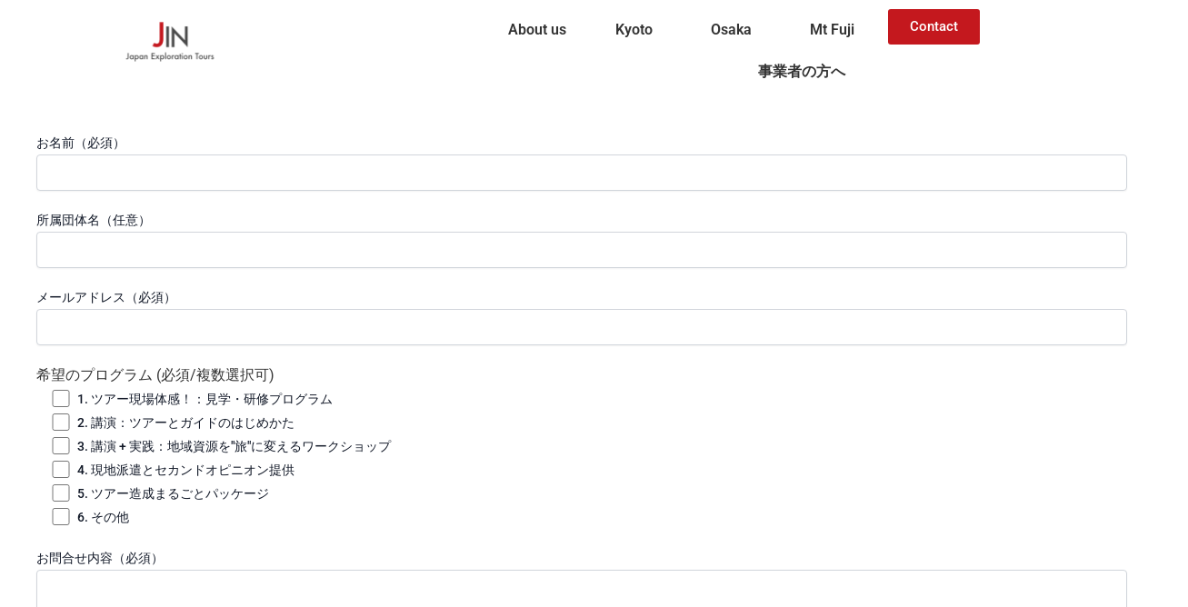

--- FILE ---
content_type: text/html; charset=utf-8
request_url: https://www.google.com/recaptcha/api2/anchor?ar=1&k=6LcmoskUAAAAAI4rQgqyrL5ixaKZBkyXlcWAkI_w&co=aHR0cHM6Ly9qZXQtamluLmNvbTo0NDM.&hl=en&v=PoyoqOPhxBO7pBk68S4YbpHZ&size=invisible&anchor-ms=20000&execute-ms=30000&cb=9p7xozq2xmgx
body_size: 48612
content:
<!DOCTYPE HTML><html dir="ltr" lang="en"><head><meta http-equiv="Content-Type" content="text/html; charset=UTF-8">
<meta http-equiv="X-UA-Compatible" content="IE=edge">
<title>reCAPTCHA</title>
<style type="text/css">
/* cyrillic-ext */
@font-face {
  font-family: 'Roboto';
  font-style: normal;
  font-weight: 400;
  font-stretch: 100%;
  src: url(//fonts.gstatic.com/s/roboto/v48/KFO7CnqEu92Fr1ME7kSn66aGLdTylUAMa3GUBHMdazTgWw.woff2) format('woff2');
  unicode-range: U+0460-052F, U+1C80-1C8A, U+20B4, U+2DE0-2DFF, U+A640-A69F, U+FE2E-FE2F;
}
/* cyrillic */
@font-face {
  font-family: 'Roboto';
  font-style: normal;
  font-weight: 400;
  font-stretch: 100%;
  src: url(//fonts.gstatic.com/s/roboto/v48/KFO7CnqEu92Fr1ME7kSn66aGLdTylUAMa3iUBHMdazTgWw.woff2) format('woff2');
  unicode-range: U+0301, U+0400-045F, U+0490-0491, U+04B0-04B1, U+2116;
}
/* greek-ext */
@font-face {
  font-family: 'Roboto';
  font-style: normal;
  font-weight: 400;
  font-stretch: 100%;
  src: url(//fonts.gstatic.com/s/roboto/v48/KFO7CnqEu92Fr1ME7kSn66aGLdTylUAMa3CUBHMdazTgWw.woff2) format('woff2');
  unicode-range: U+1F00-1FFF;
}
/* greek */
@font-face {
  font-family: 'Roboto';
  font-style: normal;
  font-weight: 400;
  font-stretch: 100%;
  src: url(//fonts.gstatic.com/s/roboto/v48/KFO7CnqEu92Fr1ME7kSn66aGLdTylUAMa3-UBHMdazTgWw.woff2) format('woff2');
  unicode-range: U+0370-0377, U+037A-037F, U+0384-038A, U+038C, U+038E-03A1, U+03A3-03FF;
}
/* math */
@font-face {
  font-family: 'Roboto';
  font-style: normal;
  font-weight: 400;
  font-stretch: 100%;
  src: url(//fonts.gstatic.com/s/roboto/v48/KFO7CnqEu92Fr1ME7kSn66aGLdTylUAMawCUBHMdazTgWw.woff2) format('woff2');
  unicode-range: U+0302-0303, U+0305, U+0307-0308, U+0310, U+0312, U+0315, U+031A, U+0326-0327, U+032C, U+032F-0330, U+0332-0333, U+0338, U+033A, U+0346, U+034D, U+0391-03A1, U+03A3-03A9, U+03B1-03C9, U+03D1, U+03D5-03D6, U+03F0-03F1, U+03F4-03F5, U+2016-2017, U+2034-2038, U+203C, U+2040, U+2043, U+2047, U+2050, U+2057, U+205F, U+2070-2071, U+2074-208E, U+2090-209C, U+20D0-20DC, U+20E1, U+20E5-20EF, U+2100-2112, U+2114-2115, U+2117-2121, U+2123-214F, U+2190, U+2192, U+2194-21AE, U+21B0-21E5, U+21F1-21F2, U+21F4-2211, U+2213-2214, U+2216-22FF, U+2308-230B, U+2310, U+2319, U+231C-2321, U+2336-237A, U+237C, U+2395, U+239B-23B7, U+23D0, U+23DC-23E1, U+2474-2475, U+25AF, U+25B3, U+25B7, U+25BD, U+25C1, U+25CA, U+25CC, U+25FB, U+266D-266F, U+27C0-27FF, U+2900-2AFF, U+2B0E-2B11, U+2B30-2B4C, U+2BFE, U+3030, U+FF5B, U+FF5D, U+1D400-1D7FF, U+1EE00-1EEFF;
}
/* symbols */
@font-face {
  font-family: 'Roboto';
  font-style: normal;
  font-weight: 400;
  font-stretch: 100%;
  src: url(//fonts.gstatic.com/s/roboto/v48/KFO7CnqEu92Fr1ME7kSn66aGLdTylUAMaxKUBHMdazTgWw.woff2) format('woff2');
  unicode-range: U+0001-000C, U+000E-001F, U+007F-009F, U+20DD-20E0, U+20E2-20E4, U+2150-218F, U+2190, U+2192, U+2194-2199, U+21AF, U+21E6-21F0, U+21F3, U+2218-2219, U+2299, U+22C4-22C6, U+2300-243F, U+2440-244A, U+2460-24FF, U+25A0-27BF, U+2800-28FF, U+2921-2922, U+2981, U+29BF, U+29EB, U+2B00-2BFF, U+4DC0-4DFF, U+FFF9-FFFB, U+10140-1018E, U+10190-1019C, U+101A0, U+101D0-101FD, U+102E0-102FB, U+10E60-10E7E, U+1D2C0-1D2D3, U+1D2E0-1D37F, U+1F000-1F0FF, U+1F100-1F1AD, U+1F1E6-1F1FF, U+1F30D-1F30F, U+1F315, U+1F31C, U+1F31E, U+1F320-1F32C, U+1F336, U+1F378, U+1F37D, U+1F382, U+1F393-1F39F, U+1F3A7-1F3A8, U+1F3AC-1F3AF, U+1F3C2, U+1F3C4-1F3C6, U+1F3CA-1F3CE, U+1F3D4-1F3E0, U+1F3ED, U+1F3F1-1F3F3, U+1F3F5-1F3F7, U+1F408, U+1F415, U+1F41F, U+1F426, U+1F43F, U+1F441-1F442, U+1F444, U+1F446-1F449, U+1F44C-1F44E, U+1F453, U+1F46A, U+1F47D, U+1F4A3, U+1F4B0, U+1F4B3, U+1F4B9, U+1F4BB, U+1F4BF, U+1F4C8-1F4CB, U+1F4D6, U+1F4DA, U+1F4DF, U+1F4E3-1F4E6, U+1F4EA-1F4ED, U+1F4F7, U+1F4F9-1F4FB, U+1F4FD-1F4FE, U+1F503, U+1F507-1F50B, U+1F50D, U+1F512-1F513, U+1F53E-1F54A, U+1F54F-1F5FA, U+1F610, U+1F650-1F67F, U+1F687, U+1F68D, U+1F691, U+1F694, U+1F698, U+1F6AD, U+1F6B2, U+1F6B9-1F6BA, U+1F6BC, U+1F6C6-1F6CF, U+1F6D3-1F6D7, U+1F6E0-1F6EA, U+1F6F0-1F6F3, U+1F6F7-1F6FC, U+1F700-1F7FF, U+1F800-1F80B, U+1F810-1F847, U+1F850-1F859, U+1F860-1F887, U+1F890-1F8AD, U+1F8B0-1F8BB, U+1F8C0-1F8C1, U+1F900-1F90B, U+1F93B, U+1F946, U+1F984, U+1F996, U+1F9E9, U+1FA00-1FA6F, U+1FA70-1FA7C, U+1FA80-1FA89, U+1FA8F-1FAC6, U+1FACE-1FADC, U+1FADF-1FAE9, U+1FAF0-1FAF8, U+1FB00-1FBFF;
}
/* vietnamese */
@font-face {
  font-family: 'Roboto';
  font-style: normal;
  font-weight: 400;
  font-stretch: 100%;
  src: url(//fonts.gstatic.com/s/roboto/v48/KFO7CnqEu92Fr1ME7kSn66aGLdTylUAMa3OUBHMdazTgWw.woff2) format('woff2');
  unicode-range: U+0102-0103, U+0110-0111, U+0128-0129, U+0168-0169, U+01A0-01A1, U+01AF-01B0, U+0300-0301, U+0303-0304, U+0308-0309, U+0323, U+0329, U+1EA0-1EF9, U+20AB;
}
/* latin-ext */
@font-face {
  font-family: 'Roboto';
  font-style: normal;
  font-weight: 400;
  font-stretch: 100%;
  src: url(//fonts.gstatic.com/s/roboto/v48/KFO7CnqEu92Fr1ME7kSn66aGLdTylUAMa3KUBHMdazTgWw.woff2) format('woff2');
  unicode-range: U+0100-02BA, U+02BD-02C5, U+02C7-02CC, U+02CE-02D7, U+02DD-02FF, U+0304, U+0308, U+0329, U+1D00-1DBF, U+1E00-1E9F, U+1EF2-1EFF, U+2020, U+20A0-20AB, U+20AD-20C0, U+2113, U+2C60-2C7F, U+A720-A7FF;
}
/* latin */
@font-face {
  font-family: 'Roboto';
  font-style: normal;
  font-weight: 400;
  font-stretch: 100%;
  src: url(//fonts.gstatic.com/s/roboto/v48/KFO7CnqEu92Fr1ME7kSn66aGLdTylUAMa3yUBHMdazQ.woff2) format('woff2');
  unicode-range: U+0000-00FF, U+0131, U+0152-0153, U+02BB-02BC, U+02C6, U+02DA, U+02DC, U+0304, U+0308, U+0329, U+2000-206F, U+20AC, U+2122, U+2191, U+2193, U+2212, U+2215, U+FEFF, U+FFFD;
}
/* cyrillic-ext */
@font-face {
  font-family: 'Roboto';
  font-style: normal;
  font-weight: 500;
  font-stretch: 100%;
  src: url(//fonts.gstatic.com/s/roboto/v48/KFO7CnqEu92Fr1ME7kSn66aGLdTylUAMa3GUBHMdazTgWw.woff2) format('woff2');
  unicode-range: U+0460-052F, U+1C80-1C8A, U+20B4, U+2DE0-2DFF, U+A640-A69F, U+FE2E-FE2F;
}
/* cyrillic */
@font-face {
  font-family: 'Roboto';
  font-style: normal;
  font-weight: 500;
  font-stretch: 100%;
  src: url(//fonts.gstatic.com/s/roboto/v48/KFO7CnqEu92Fr1ME7kSn66aGLdTylUAMa3iUBHMdazTgWw.woff2) format('woff2');
  unicode-range: U+0301, U+0400-045F, U+0490-0491, U+04B0-04B1, U+2116;
}
/* greek-ext */
@font-face {
  font-family: 'Roboto';
  font-style: normal;
  font-weight: 500;
  font-stretch: 100%;
  src: url(//fonts.gstatic.com/s/roboto/v48/KFO7CnqEu92Fr1ME7kSn66aGLdTylUAMa3CUBHMdazTgWw.woff2) format('woff2');
  unicode-range: U+1F00-1FFF;
}
/* greek */
@font-face {
  font-family: 'Roboto';
  font-style: normal;
  font-weight: 500;
  font-stretch: 100%;
  src: url(//fonts.gstatic.com/s/roboto/v48/KFO7CnqEu92Fr1ME7kSn66aGLdTylUAMa3-UBHMdazTgWw.woff2) format('woff2');
  unicode-range: U+0370-0377, U+037A-037F, U+0384-038A, U+038C, U+038E-03A1, U+03A3-03FF;
}
/* math */
@font-face {
  font-family: 'Roboto';
  font-style: normal;
  font-weight: 500;
  font-stretch: 100%;
  src: url(//fonts.gstatic.com/s/roboto/v48/KFO7CnqEu92Fr1ME7kSn66aGLdTylUAMawCUBHMdazTgWw.woff2) format('woff2');
  unicode-range: U+0302-0303, U+0305, U+0307-0308, U+0310, U+0312, U+0315, U+031A, U+0326-0327, U+032C, U+032F-0330, U+0332-0333, U+0338, U+033A, U+0346, U+034D, U+0391-03A1, U+03A3-03A9, U+03B1-03C9, U+03D1, U+03D5-03D6, U+03F0-03F1, U+03F4-03F5, U+2016-2017, U+2034-2038, U+203C, U+2040, U+2043, U+2047, U+2050, U+2057, U+205F, U+2070-2071, U+2074-208E, U+2090-209C, U+20D0-20DC, U+20E1, U+20E5-20EF, U+2100-2112, U+2114-2115, U+2117-2121, U+2123-214F, U+2190, U+2192, U+2194-21AE, U+21B0-21E5, U+21F1-21F2, U+21F4-2211, U+2213-2214, U+2216-22FF, U+2308-230B, U+2310, U+2319, U+231C-2321, U+2336-237A, U+237C, U+2395, U+239B-23B7, U+23D0, U+23DC-23E1, U+2474-2475, U+25AF, U+25B3, U+25B7, U+25BD, U+25C1, U+25CA, U+25CC, U+25FB, U+266D-266F, U+27C0-27FF, U+2900-2AFF, U+2B0E-2B11, U+2B30-2B4C, U+2BFE, U+3030, U+FF5B, U+FF5D, U+1D400-1D7FF, U+1EE00-1EEFF;
}
/* symbols */
@font-face {
  font-family: 'Roboto';
  font-style: normal;
  font-weight: 500;
  font-stretch: 100%;
  src: url(//fonts.gstatic.com/s/roboto/v48/KFO7CnqEu92Fr1ME7kSn66aGLdTylUAMaxKUBHMdazTgWw.woff2) format('woff2');
  unicode-range: U+0001-000C, U+000E-001F, U+007F-009F, U+20DD-20E0, U+20E2-20E4, U+2150-218F, U+2190, U+2192, U+2194-2199, U+21AF, U+21E6-21F0, U+21F3, U+2218-2219, U+2299, U+22C4-22C6, U+2300-243F, U+2440-244A, U+2460-24FF, U+25A0-27BF, U+2800-28FF, U+2921-2922, U+2981, U+29BF, U+29EB, U+2B00-2BFF, U+4DC0-4DFF, U+FFF9-FFFB, U+10140-1018E, U+10190-1019C, U+101A0, U+101D0-101FD, U+102E0-102FB, U+10E60-10E7E, U+1D2C0-1D2D3, U+1D2E0-1D37F, U+1F000-1F0FF, U+1F100-1F1AD, U+1F1E6-1F1FF, U+1F30D-1F30F, U+1F315, U+1F31C, U+1F31E, U+1F320-1F32C, U+1F336, U+1F378, U+1F37D, U+1F382, U+1F393-1F39F, U+1F3A7-1F3A8, U+1F3AC-1F3AF, U+1F3C2, U+1F3C4-1F3C6, U+1F3CA-1F3CE, U+1F3D4-1F3E0, U+1F3ED, U+1F3F1-1F3F3, U+1F3F5-1F3F7, U+1F408, U+1F415, U+1F41F, U+1F426, U+1F43F, U+1F441-1F442, U+1F444, U+1F446-1F449, U+1F44C-1F44E, U+1F453, U+1F46A, U+1F47D, U+1F4A3, U+1F4B0, U+1F4B3, U+1F4B9, U+1F4BB, U+1F4BF, U+1F4C8-1F4CB, U+1F4D6, U+1F4DA, U+1F4DF, U+1F4E3-1F4E6, U+1F4EA-1F4ED, U+1F4F7, U+1F4F9-1F4FB, U+1F4FD-1F4FE, U+1F503, U+1F507-1F50B, U+1F50D, U+1F512-1F513, U+1F53E-1F54A, U+1F54F-1F5FA, U+1F610, U+1F650-1F67F, U+1F687, U+1F68D, U+1F691, U+1F694, U+1F698, U+1F6AD, U+1F6B2, U+1F6B9-1F6BA, U+1F6BC, U+1F6C6-1F6CF, U+1F6D3-1F6D7, U+1F6E0-1F6EA, U+1F6F0-1F6F3, U+1F6F7-1F6FC, U+1F700-1F7FF, U+1F800-1F80B, U+1F810-1F847, U+1F850-1F859, U+1F860-1F887, U+1F890-1F8AD, U+1F8B0-1F8BB, U+1F8C0-1F8C1, U+1F900-1F90B, U+1F93B, U+1F946, U+1F984, U+1F996, U+1F9E9, U+1FA00-1FA6F, U+1FA70-1FA7C, U+1FA80-1FA89, U+1FA8F-1FAC6, U+1FACE-1FADC, U+1FADF-1FAE9, U+1FAF0-1FAF8, U+1FB00-1FBFF;
}
/* vietnamese */
@font-face {
  font-family: 'Roboto';
  font-style: normal;
  font-weight: 500;
  font-stretch: 100%;
  src: url(//fonts.gstatic.com/s/roboto/v48/KFO7CnqEu92Fr1ME7kSn66aGLdTylUAMa3OUBHMdazTgWw.woff2) format('woff2');
  unicode-range: U+0102-0103, U+0110-0111, U+0128-0129, U+0168-0169, U+01A0-01A1, U+01AF-01B0, U+0300-0301, U+0303-0304, U+0308-0309, U+0323, U+0329, U+1EA0-1EF9, U+20AB;
}
/* latin-ext */
@font-face {
  font-family: 'Roboto';
  font-style: normal;
  font-weight: 500;
  font-stretch: 100%;
  src: url(//fonts.gstatic.com/s/roboto/v48/KFO7CnqEu92Fr1ME7kSn66aGLdTylUAMa3KUBHMdazTgWw.woff2) format('woff2');
  unicode-range: U+0100-02BA, U+02BD-02C5, U+02C7-02CC, U+02CE-02D7, U+02DD-02FF, U+0304, U+0308, U+0329, U+1D00-1DBF, U+1E00-1E9F, U+1EF2-1EFF, U+2020, U+20A0-20AB, U+20AD-20C0, U+2113, U+2C60-2C7F, U+A720-A7FF;
}
/* latin */
@font-face {
  font-family: 'Roboto';
  font-style: normal;
  font-weight: 500;
  font-stretch: 100%;
  src: url(//fonts.gstatic.com/s/roboto/v48/KFO7CnqEu92Fr1ME7kSn66aGLdTylUAMa3yUBHMdazQ.woff2) format('woff2');
  unicode-range: U+0000-00FF, U+0131, U+0152-0153, U+02BB-02BC, U+02C6, U+02DA, U+02DC, U+0304, U+0308, U+0329, U+2000-206F, U+20AC, U+2122, U+2191, U+2193, U+2212, U+2215, U+FEFF, U+FFFD;
}
/* cyrillic-ext */
@font-face {
  font-family: 'Roboto';
  font-style: normal;
  font-weight: 900;
  font-stretch: 100%;
  src: url(//fonts.gstatic.com/s/roboto/v48/KFO7CnqEu92Fr1ME7kSn66aGLdTylUAMa3GUBHMdazTgWw.woff2) format('woff2');
  unicode-range: U+0460-052F, U+1C80-1C8A, U+20B4, U+2DE0-2DFF, U+A640-A69F, U+FE2E-FE2F;
}
/* cyrillic */
@font-face {
  font-family: 'Roboto';
  font-style: normal;
  font-weight: 900;
  font-stretch: 100%;
  src: url(//fonts.gstatic.com/s/roboto/v48/KFO7CnqEu92Fr1ME7kSn66aGLdTylUAMa3iUBHMdazTgWw.woff2) format('woff2');
  unicode-range: U+0301, U+0400-045F, U+0490-0491, U+04B0-04B1, U+2116;
}
/* greek-ext */
@font-face {
  font-family: 'Roboto';
  font-style: normal;
  font-weight: 900;
  font-stretch: 100%;
  src: url(//fonts.gstatic.com/s/roboto/v48/KFO7CnqEu92Fr1ME7kSn66aGLdTylUAMa3CUBHMdazTgWw.woff2) format('woff2');
  unicode-range: U+1F00-1FFF;
}
/* greek */
@font-face {
  font-family: 'Roboto';
  font-style: normal;
  font-weight: 900;
  font-stretch: 100%;
  src: url(//fonts.gstatic.com/s/roboto/v48/KFO7CnqEu92Fr1ME7kSn66aGLdTylUAMa3-UBHMdazTgWw.woff2) format('woff2');
  unicode-range: U+0370-0377, U+037A-037F, U+0384-038A, U+038C, U+038E-03A1, U+03A3-03FF;
}
/* math */
@font-face {
  font-family: 'Roboto';
  font-style: normal;
  font-weight: 900;
  font-stretch: 100%;
  src: url(//fonts.gstatic.com/s/roboto/v48/KFO7CnqEu92Fr1ME7kSn66aGLdTylUAMawCUBHMdazTgWw.woff2) format('woff2');
  unicode-range: U+0302-0303, U+0305, U+0307-0308, U+0310, U+0312, U+0315, U+031A, U+0326-0327, U+032C, U+032F-0330, U+0332-0333, U+0338, U+033A, U+0346, U+034D, U+0391-03A1, U+03A3-03A9, U+03B1-03C9, U+03D1, U+03D5-03D6, U+03F0-03F1, U+03F4-03F5, U+2016-2017, U+2034-2038, U+203C, U+2040, U+2043, U+2047, U+2050, U+2057, U+205F, U+2070-2071, U+2074-208E, U+2090-209C, U+20D0-20DC, U+20E1, U+20E5-20EF, U+2100-2112, U+2114-2115, U+2117-2121, U+2123-214F, U+2190, U+2192, U+2194-21AE, U+21B0-21E5, U+21F1-21F2, U+21F4-2211, U+2213-2214, U+2216-22FF, U+2308-230B, U+2310, U+2319, U+231C-2321, U+2336-237A, U+237C, U+2395, U+239B-23B7, U+23D0, U+23DC-23E1, U+2474-2475, U+25AF, U+25B3, U+25B7, U+25BD, U+25C1, U+25CA, U+25CC, U+25FB, U+266D-266F, U+27C0-27FF, U+2900-2AFF, U+2B0E-2B11, U+2B30-2B4C, U+2BFE, U+3030, U+FF5B, U+FF5D, U+1D400-1D7FF, U+1EE00-1EEFF;
}
/* symbols */
@font-face {
  font-family: 'Roboto';
  font-style: normal;
  font-weight: 900;
  font-stretch: 100%;
  src: url(//fonts.gstatic.com/s/roboto/v48/KFO7CnqEu92Fr1ME7kSn66aGLdTylUAMaxKUBHMdazTgWw.woff2) format('woff2');
  unicode-range: U+0001-000C, U+000E-001F, U+007F-009F, U+20DD-20E0, U+20E2-20E4, U+2150-218F, U+2190, U+2192, U+2194-2199, U+21AF, U+21E6-21F0, U+21F3, U+2218-2219, U+2299, U+22C4-22C6, U+2300-243F, U+2440-244A, U+2460-24FF, U+25A0-27BF, U+2800-28FF, U+2921-2922, U+2981, U+29BF, U+29EB, U+2B00-2BFF, U+4DC0-4DFF, U+FFF9-FFFB, U+10140-1018E, U+10190-1019C, U+101A0, U+101D0-101FD, U+102E0-102FB, U+10E60-10E7E, U+1D2C0-1D2D3, U+1D2E0-1D37F, U+1F000-1F0FF, U+1F100-1F1AD, U+1F1E6-1F1FF, U+1F30D-1F30F, U+1F315, U+1F31C, U+1F31E, U+1F320-1F32C, U+1F336, U+1F378, U+1F37D, U+1F382, U+1F393-1F39F, U+1F3A7-1F3A8, U+1F3AC-1F3AF, U+1F3C2, U+1F3C4-1F3C6, U+1F3CA-1F3CE, U+1F3D4-1F3E0, U+1F3ED, U+1F3F1-1F3F3, U+1F3F5-1F3F7, U+1F408, U+1F415, U+1F41F, U+1F426, U+1F43F, U+1F441-1F442, U+1F444, U+1F446-1F449, U+1F44C-1F44E, U+1F453, U+1F46A, U+1F47D, U+1F4A3, U+1F4B0, U+1F4B3, U+1F4B9, U+1F4BB, U+1F4BF, U+1F4C8-1F4CB, U+1F4D6, U+1F4DA, U+1F4DF, U+1F4E3-1F4E6, U+1F4EA-1F4ED, U+1F4F7, U+1F4F9-1F4FB, U+1F4FD-1F4FE, U+1F503, U+1F507-1F50B, U+1F50D, U+1F512-1F513, U+1F53E-1F54A, U+1F54F-1F5FA, U+1F610, U+1F650-1F67F, U+1F687, U+1F68D, U+1F691, U+1F694, U+1F698, U+1F6AD, U+1F6B2, U+1F6B9-1F6BA, U+1F6BC, U+1F6C6-1F6CF, U+1F6D3-1F6D7, U+1F6E0-1F6EA, U+1F6F0-1F6F3, U+1F6F7-1F6FC, U+1F700-1F7FF, U+1F800-1F80B, U+1F810-1F847, U+1F850-1F859, U+1F860-1F887, U+1F890-1F8AD, U+1F8B0-1F8BB, U+1F8C0-1F8C1, U+1F900-1F90B, U+1F93B, U+1F946, U+1F984, U+1F996, U+1F9E9, U+1FA00-1FA6F, U+1FA70-1FA7C, U+1FA80-1FA89, U+1FA8F-1FAC6, U+1FACE-1FADC, U+1FADF-1FAE9, U+1FAF0-1FAF8, U+1FB00-1FBFF;
}
/* vietnamese */
@font-face {
  font-family: 'Roboto';
  font-style: normal;
  font-weight: 900;
  font-stretch: 100%;
  src: url(//fonts.gstatic.com/s/roboto/v48/KFO7CnqEu92Fr1ME7kSn66aGLdTylUAMa3OUBHMdazTgWw.woff2) format('woff2');
  unicode-range: U+0102-0103, U+0110-0111, U+0128-0129, U+0168-0169, U+01A0-01A1, U+01AF-01B0, U+0300-0301, U+0303-0304, U+0308-0309, U+0323, U+0329, U+1EA0-1EF9, U+20AB;
}
/* latin-ext */
@font-face {
  font-family: 'Roboto';
  font-style: normal;
  font-weight: 900;
  font-stretch: 100%;
  src: url(//fonts.gstatic.com/s/roboto/v48/KFO7CnqEu92Fr1ME7kSn66aGLdTylUAMa3KUBHMdazTgWw.woff2) format('woff2');
  unicode-range: U+0100-02BA, U+02BD-02C5, U+02C7-02CC, U+02CE-02D7, U+02DD-02FF, U+0304, U+0308, U+0329, U+1D00-1DBF, U+1E00-1E9F, U+1EF2-1EFF, U+2020, U+20A0-20AB, U+20AD-20C0, U+2113, U+2C60-2C7F, U+A720-A7FF;
}
/* latin */
@font-face {
  font-family: 'Roboto';
  font-style: normal;
  font-weight: 900;
  font-stretch: 100%;
  src: url(//fonts.gstatic.com/s/roboto/v48/KFO7CnqEu92Fr1ME7kSn66aGLdTylUAMa3yUBHMdazQ.woff2) format('woff2');
  unicode-range: U+0000-00FF, U+0131, U+0152-0153, U+02BB-02BC, U+02C6, U+02DA, U+02DC, U+0304, U+0308, U+0329, U+2000-206F, U+20AC, U+2122, U+2191, U+2193, U+2212, U+2215, U+FEFF, U+FFFD;
}

</style>
<link rel="stylesheet" type="text/css" href="https://www.gstatic.com/recaptcha/releases/PoyoqOPhxBO7pBk68S4YbpHZ/styles__ltr.css">
<script nonce="cqTT8sGe4idyyfvhjrAs3A" type="text/javascript">window['__recaptcha_api'] = 'https://www.google.com/recaptcha/api2/';</script>
<script type="text/javascript" src="https://www.gstatic.com/recaptcha/releases/PoyoqOPhxBO7pBk68S4YbpHZ/recaptcha__en.js" nonce="cqTT8sGe4idyyfvhjrAs3A">
      
    </script></head>
<body><div id="rc-anchor-alert" class="rc-anchor-alert"></div>
<input type="hidden" id="recaptcha-token" value="[base64]">
<script type="text/javascript" nonce="cqTT8sGe4idyyfvhjrAs3A">
      recaptcha.anchor.Main.init("[\x22ainput\x22,[\x22bgdata\x22,\x22\x22,\[base64]/[base64]/[base64]/ZyhXLGgpOnEoW04sMjEsbF0sVywwKSxoKSxmYWxzZSxmYWxzZSl9Y2F0Y2goayl7RygzNTgsVyk/[base64]/[base64]/[base64]/[base64]/[base64]/[base64]/[base64]/bmV3IEJbT10oRFswXSk6dz09Mj9uZXcgQltPXShEWzBdLERbMV0pOnc9PTM/bmV3IEJbT10oRFswXSxEWzFdLERbMl0pOnc9PTQ/[base64]/[base64]/[base64]/[base64]/[base64]\\u003d\x22,\[base64]\\u003d\\u003d\x22,\x22LjrDnsOiw7QHwoTDhkASNW4/I8OKwpYrV8Kyw78tVkPCtMKQblbDhcOJw6JJw5vDlMK7w6pcXAI2w6fCjzVBw4VMYzk3w4jDuMKTw4/[base64]/bcKtTMOew5XCsXvChMKPwpNFwrTCmHdcw53DpMKyFwIewqzCnAbDqw/ClMOHwr/Cr2w/wr9ewovCu8OJK8KsQ8OLdEB/OywgSMKEwpwVw54banEOUMOECVUQLTzDsydzcsOCNB4aLMK2IVHCpW7CikYBw5Zvw7bCncO9w7l2wq/DszM0AgNpwqHCg8Ouw6LClVPDly/Dr8OEwrdLw5vCsBxFwp7CiB/[base64]/DkMO4wpvDgcO1bmshwpzDn8KXwo0rREXDmMO2bmvDrcOGRXXDicOCw5QsYsOdYcK2wpc/SU7DmMKtw6PDsBfCicKSw6nCnm7DusKzwqMxXXpvHF4lwqXDq8OnbQjDpAE4bsOyw79Zw5cOw7djF3fCl8OzHUDCvMKDGcOzw6bDjSd8w6/Ch1N7wrZVwoHDnwfDp8O2wpVUGMKywp/DvcOvw6bCqMKxwrhPIxXDsQhIe8OOwozCp8Kow47DmMKaw7jCt8KbM8OKSmHCrMO0wpgnFVZXHMORME3CiMKAwoLCiMOeb8KzwrjDjnHDgMKzwpfDgEdbw67CmMKrN8OqKMOGUXpuGMKYRyN/FxzCoWVKw5RELz9+FcOYw7/[base64]/[base64]/DlCt9wo9mw6Ytw7bDtMKEWMK+w5EkOcONUcKxSjDCgcKcwqEww7jClybCgTolBQnCnh1VwqHDhQomSzTDgijDpsKWG8KXw5UqPy/DkcKiaVsjw4PDvMOywoXDp8OndcOQw4EfBkXCq8KOdTkHwqnCtFjCocOgw7TDv23ClHbCo8K0F1UzEcONwrEDCEzDgcKJwrEhOn3CksKyTsKkGx0uMsOpb3gTCMKjL8KsPFZYQ8Krw77CtsKxPMK/Zywiw6TDuxQIw4LDjQ7DvMKGwpoQJUXCvMKDccKPCMOoNsKJQQBcw48qw6HCtiTDi8OgKSvCmcO1wonChcOtdMKwUX42BcOFw53DsBhgHnAQw5rDvcOaYcKXOnV1WsO6wrzDksOXw6F4w57CtMKXFxbCgxt8enArQMOiw7Z1wr/[base64]/[base64]/DhHpBVzg1w7vCs8Osw5l7wpYQw67DgxsQw4rDpcOOwoQ0G0/[base64]/w6Bfw4oTXsOKw7cuwqTCksKQOBPDvsOQTMKBHcK+w6rDucOPw6zChyXDgS8FEzvCpyJcJzzCvcOYw7ISwpbDssK3wqjCnDtlwrZNLVbDjWwQwpnDri7DqUt9wr/DoFDDmR3DmcKcw6MHBcOwHsKzw6/DkMKsXWYsw5zDkMOuCgoUUMO3WhPDsh4Gw6vDu2Zce8OPwoJjEHDDqSJww4/[base64]/DhsKSw5UEGiQ9w5ggBMKiasKuLsKkw5FJwr3DssKew7d9BMKMwp/DmxsAwq7Di8OTesK1wpw0bcKLX8KTAMOtXsOQw4LDr2nDk8K7KMKzWxXCuCvCg1hvwqlBw4fCtFzCjW/Cl8K/UcO1Sy/CvMKkLMKQFsO6DS7CpsO2wrbDslFuKcOcOsO/[base64]/wo/CisK5GcOXw7vDm8OXw7BscUEaZVMNSAEtw5HDosOawrfDuWEtRy0kwo7ChHp1XcO6X3ViQ8OyLF0odRjChsOiwo4UMnPDs2/DlWTCiMKOW8Otwr0PUcOtw5PDkmHCozDCvSvDgcKTD2omw5lNw5/CoHzDvygAw71tGyhzUcKZd8Oaw6DCucOkdmbDnsKpTsO8wpsGaMOQw5ECw4LDuRsobsKheS9Bf8OzwpVWw4jCgSLDjV0WNlzDs8KCwpMjwovChAfCu8KqwqMPw7l8GnHCpy4yw5TCnsKHMMOxw6Qrw7YMcsO9aFgSw6bCpSPDhsOfw5kLVF0qfUPCvXbCriQgwo/DhxHCpcOSWVXCqcKxV0PCl8KqUn9vw5/[base64]/Ctht0wpYKwoFnEsOVw6VuQEp9w77DkRLDl8KWbcKKICvDp8Olw53DpX4hw75xWMOWw7A5w4V6L8KyacOmwr55G0cZE8O0w59jb8KSw4nCpMOBUMKyGMOPw4PCvW8vY1IIw4BCcnPDsR3Dlnx5wrnDuWV0dsOCw5DDjsOHw4J5w5/DmFxfEsOSZ8K4wqFEw57Dl8Oxwo3CmcKww4PCj8KRbzDCnDR5ZcKqJlFmdsKKO8KywqDDh8Osa1bCqX7Dh13CmxNNw5cTw5AFEMOTwrjDtHg4PkdGw5gpIiofwp7Cn1hnw5sPw6Bfw6JaAsOCYF11wrPDj0HDh8O+wrTCqMOXwqNAPG7Ciks5wr/Co8OfwoE0wo8BwovCoWbDh0zDnMKid8KJwo4/WAVoQcOvSsKoTh00ZXl3JMOHDMOsD8OVw5cAVR14wpvDsMOuQsOWBsK9wqHCiMK/[base64]/bzYNw7EWwpjDnjcSZWpOwpJCWsOKKMK+wpXDncKvw7FQw7PCuC3CpMOfwpEQfMK6wqx3wrpYZ1h/w4ckV8KXIxjDs8ODLsOpcsKuOMOsNsO2FwvCosO/J8Otw7g7HRopwpLCq1bDuSHDisORGTrDvlwuwqZ+D8K2wpFpwqlFY8KJHMOlDjE8Nwoaw6Yfw6zDrTXDonMYw53CmMOncS8HV8ObwpDDn0M+w647YcOSw7XCpcKNwqrCk3/CjTlnQkUwdcK5LsKYOcOqWcKGwrViw5dbw5YXaMONw6NoJMOiVEVKdcOTwr8cw5rDhgUcaQFxwpJmwpXCtGlPwpfDk8KHbTE9XMOvIVnDtRTCr8OJfsOQAXLDuWHCvMKfA8K9wo1Jw57CvsKpKUDCkcKqUWZMwo5yWQvDilbDgFXDkX/CtnVFwrAjw41yw6RnwqgSw7XDq8OQY8K2ScKuwqXCmsO4wq1fSMKXGAbCucOfw5zCv8Khw5gUK27DnXrClsOuaTsRwpvCm8KTK0XDj1rDjzEWw6jCtcOxOx1Wahwowpo/wrvCmmM0wqdoUMOOwqc1w5VKwpTClVMXwrtCwpfDrxRDNsO4esOvAWrCllIGScK8wr9Hwr/DmQdvwqFFw6cxWcKxw7x7wojDucOZwo44QhXCglfCrcOqM0vCr8OOMVPClcKjwqkCfmUCMxsTw7oSecOXAWZFG004OcOfAcOxw7RbRSPDm3Y2w6A5wp5xw7nCjWPCncK/WFccD8KiCXlcP0TDnkl3N8K4w50gRcKYPVXChRcMMkvDo8Ocw4LDpsK8w7jDj3XDnsKLW1vCh8O5wqXDnsKyw5oaLR0kwrNeC8K0w4k8w6YxL8KDcD7DvMKMw4/DjsOTw5TCiAFlw4wAGMOlw6nDhzTCscOVJcO0w5pFw7Ugw54Cwp9nWVzDsEQLw4sHbsOTw6ZcZMKtRsOjBmxew57DqVHCuGnDhX7Dr07CsVDDt1g2cibCg2bDtWlrVMO0w4Ajwqd1w4IRw5tWw7lBQcO6DB7DtExZJ8KDw601ZSsZwp9/EcO1wolnw4zDqMOTw6EcUMONwos2SMKFwp/DscOfw6DCqGVDwqbChA5kC8KJIsKEV8KEw6RSw68uw7l9ElfCjsO+Nl7CvMKCBVVmw6bDjQ8KfjLCgcOTw6YFw64nCVV2dMOKwq/CjG/DnMOxe8KNW8KTX8OIYX7CjsOFw5nDmCopwrLDv8KrwprCuRp8wr7CksKBw6BPw5FGw6zDl18GC0zCisOHaMKPw7dBw73DuA/CintPw75sw67CrDjCkhQZPsOqNynDjMKcIwXDoRoeJMKLwp/DpcKMW8KlJmc4w7lqLMK5w4vCqsKSw73Dh8KBBBt5wpbDnS5sJcKbw4/ClC0HCjPDqMKbwphQw6/CnEMuJMOowqbDoxXDqVRSwqjDhMO7w7jCncOaw7h8U8OBYHkuYsKYU2xibARmw4vDsQdgwq9Ow5gXw4/DnyR/wqrCvXQYwoZuwp1ZciDDgMKRw6Uzw71qGEJZw7I7wqjDn8KXF1kVEFPCklbDlsKxw6XDqyMSwpk/wobDr2rDmMKqw7LDhHhEw44jw5kZLsO/[base64]/Jl0IKsOoQT3Cq27CnilbwrvDucKDwq/DvnrDqMKhISXDpsKmwr3CuMOeNQjClHPCsn88wqPDrcKRIcKtXcKpw419wo/DjMOLwo8Ww6PCocKnw5fCgBrDnUxSVsKuwqBNP1bCiMK5w7HCq8OSwp3CvFHCnsO/w5nCjQjDucKTwrXCuMK5wrNzFhlBHcOEwqEbw4h7K8K1HjY2QMKEBG7CgMKaBMKnw7PCtyXCiBhyRkJxwofDnSocV1rDt8KubwPCjcOww59xZnjCngDCjsOLw5oUwr/CtsOuPVrCmMO8w5pRQMKIw6fCtcK/Dlp4ZU7Djy4WwrAMfMKhDMORw703w5sAwr/Cv8KQAsOuw6NmwrnDjsOswqIvwpjCpVPDicOnM3NKw7PCg0M2CcK9R8OFw5/Cj8OLwqvCrWHCisKRWT5iw4XDsFHCiWDDtX3DjMKhwpcIwoXCo8Ouwq91eC1BKsOTVVUrwqbCqydbQDdZfsOOd8Oxw4jDvAJ3wr3DpRdow4rDicOSwqN5woHCsnbCo1PCtcKlbcKGK8Odw54hwroxwonDlMO8IXRzdDHCqcKvw4Jkw7/Chy4Vw4NXHsKWw6PDh8KlOMKRwrPDlcKtw6Mww5F4GAB7wqAYBgnCoX7DtsOROFnChmPDlz1teMOowr7Cr0gpwqPCqsOiP095w5XDlMOgQMOWNA3CjF7DjzIJw5RLbmnDnMOjw4IOIXXDjQfDlsOWGXrDpcKFDjpQAcK2EwN6wpnDu8OBZ0dMw5l/Yg84w4EyKSLDn8Klwr8pJ8OnwojCjcKLKFDDk8OpwrLCswTCr8Kjw50jwowDIHHCmcKMIcOafj/Cr8KVTUPCmsOlwqpBVB0Gw5MnERR8dcOlw79ewoXCqMOjw4J1VmHDn2AOwpd3w5oUwpINw4s/w7LCj8Otw7Qnf8KrNS7DncK5wrt3wqrDsHXDpMOEw5cneUpSw5HDlcKZw7ZnKxhYw5bCpVnCtsKuf8Ofw53DsFsOw5c9w7YFwp3Dr8Klwr94NHLDlivCtwnChMKPT8K/wrwRw77DlcKPJRnCtjrCqEXCqHfDp8OKX8OndMKZU3/[base64]/wq/CnS3DhiHDu8Kbw4nCqAfDj8OmXMOHwq0xwp/CuCA4VwxiIMKwbig7PMOiCsK6YQ/CpRLDnsKuJTMWwogNw7tywrjDncOOU3sQZcKPw6rCnwfDnSfCksKvwo/[base64]/[base64]/[base64]/w6IIP0Uvw4DDoyzCiMKsw7xVw7TCucOuG8OzwpFRwr5tw6rDszXDscOYLj7DpsOMw4zDicOgdMKEw4Ruwp8uYRM9GURpIj7DqWotw5Arw5bDhMO7w4nDtcOdBcOWwpw0bsK+cMKww6zCpEokZEfCu3DChVnCjcKxw43Cn8O6wpd5w5ACdQbDuS/[base64]/w7fCj8O9PMOZwot/wo8fDsOGw59pwrE7Wk1SwpB/[base64]/DsVPCqMKXTVjChMKSwoJhJ8KMShQLHVfDqw42w7ptKxjDg2LDucOow6QywpNDw744O8OdwrV/[base64]/w7TCkmMfHxofVWLDnyvDiQ3CqG4Swq3DozMFw4nCky7Dg8OAw71FZA4nBMKtBkfCvcKYw4w1ICbDundqw6jDhMKgH8ORHyzDkw8+wqQQwqIqccOGYcOuwrjCmcObwqVsPStadX3DnxvDr3jDisOqw50HeMKgwpnCrkoVOz/DnF7DnsOcw5XCpTw+w4HCiMKAJsOVIF8uw5vCj3sKwoFtScKcwpfCoGvCgsKtwq5aWsO+w4vChwjDqQfDiMOaC3ZnwpExbmhgbMKHwq82MyvCn8OQwqYXw5PDv8KCNAwlwpwlwpnCvcKwThZ8VMOROGlGwooRwpfDhVx4O8OOw6E+G0NnHXl+NGYow4s8PsOXNcOUHh/DnMOZKy/Dr2TDvsKBS8OqdCA1asK/[base64]/[base64]/DoAHCl2/Cq2l2wqBHSnVJw6TCm8KTay3DocOuw4rCpG5uwo4lw4jDm1HCqMKPEMK9wqPDncKPw5jCknjDnsK2wppvAUvDm8KqwrXDrR9ow7hyIR/DpCdJasOUw5TDiVxdwrpzKU3DisKOSH1YR2kDw7XClMOiWErDpwonwpEzw7XCj8OwbsKCKMOEwr9ow7JTM8Kmw6nDrsK8QSTCtH/Dk0cmwoTCkxJEN8KCFToQPxFswo3Ci8O2PDV8ByHDtcKYw5YNw5vCjsO8IcKGbcKCw7HCoTFvDl/DowYVw745w4PDjMOGWjJZwpTCvFNjw4zCrcOiN8OBd8KefCZ4w7LDgRbCnl7CsFVzRsKow4BxdzEewp5LRXXCiyUvWcKHwoTCihlPw63CkCrChMOfwq/DqzfDvMKMNcKIw7XCnRvDgsOLw43CvmnClxpzwp0UwqISJnXCvcO8w6LDv8OOYcOdBSnCt8OWeh8/w5oAYgTDnxzClGYSFcOBWFTDsHnCjMKKwpbCkMKad3EdwqnDn8K4w5Ifwr5uw6zDlBjDpcK7w7RPwpZBwqsuwrBIEsKNTUTDlMO0wonDgsOmIcOew47DqWVWLsOfcm3DgmRnRMK0H8OZw6QecHdMwpUVw53Cn8OobkbDssK6FMOnAcKWw6TCgXQuaMK4wrdKMn/CsCXCjD/DrsOfwq8MGWzCmsKlwrLDmDBkUMO7wqbDu8K1R0XDi8OiwqwZNXBnw4cTw6/Do8OUE8KVw6HCscKuwoABwqlOwpM2w6bDv8O0RcOYZHXChcKMexc6M1TDowRPKXrCs8KEVsKqwqkjw48ow5ldw6/[base64]/woTDhmduwrpcwrlIbVAoZcOxBGPDqC7CkMOjw5oLw4NDw7RCcFp0AcKdDgnCt8KPRcOcC3pJZBvDkVNYwpDDk3deB8OPw7BqwqMJw6krwo1eeUI/XsKkR8OPw75SwpxLw5zCssK1PcKTwqlkdx4sTcOcwromBVFlai9kwpTDqcOKOcKKF8O/[base64]/ClsKhAX4gw5w1wpbCs8O7w57CtcOCwpXCoQhTw5fCkMKFwqRCwpPDiidmwp3Dq8O2w4ZewpVJUMKQE8OOwrLDh0BjZhh4wo3Dv8KewpnCrw/DtWjDuDbCmEPCgDDDp3IIwrgCWTnCmMKqw6nCosKbwrZUNAjCisKyw7HDuBl0P8Kqw6nCpiJCwp96HU4OwoAkOkbDhXx3w5YLMRZfwr3Cn1czwqoYG8KbW0fDhmHCocKLw6fDs8KAbcKAwoY9wr/CncKkwrd6dcOpwr/[base64]/CtxrCsMKTwq3CpsK4V8KSQTnDkixNw5kQecOzw746w50MD8OJGBzDr8KibcKHw7jDrMKQdmkjIsKcwoHDgWt3wqnCiXjChsOyHMOfFAjDtz7DtSTCnsOhJHvDtCxpwotbI2tJA8O0w5ljJcKGwq7CsEvCpWvDscOvw5zDvDNvw7/Duhp1FcKDwqrDgB/CqA9Rw5DCu3Esw7zCn8KjRcOuU8K0w6fCrwBlMwTDrmRDwpBzfx/[base64]/Ci2nDtcKCf8O0w5HDuhzCoTsob8OJLH9hZsO4wqZCw6kawpXClsOZMS1Jw6/ChynDlcK+cSN3w6DCsTnCqMOCwrzDqHzCpiA6AXHDu3cpKsOtw7zCljnDssK5FgjCq0B+C1NATcKnQHvDpMOowpBvwoB4w6ZNN8KdwrXDssOOwr/DtUPCnhs/OsOnC8OMEXnDkcOtY2IHQcOse01UBXTDpsOIwrPDo13DjMKMwrwCw55Fwrh/[base64]/CiW8pa8KKGcKoSMOyXW0QEMKeHMOQw6N/w6rCs2AXGDDDnzIVKcKIAXZ+PQYQHm4eAhXCt1DDh2TDiFgMwrkRw6hQRcKtCAozMsOvw4/CqMOTw7fCkUpzw5IxRcK/PcOkYlXDgHhUw7NMD0vDr0LCt8Onw7nCoHZWTSHDmWweeMOXwowANxRnUVNBSWN5blbCunjCosK/Fz3DoifDrTnCry7DlhDDiTrCjjjDs8OkEsK9NxHDs8OYbUESODhidHnCtVMqDS9KcMOGw73Do8OPTsOiScOiE8KXWxgHJnFRwo7Cs8OuPgZGw57DuwvCnsOdwoDDkxvCpGojw75/wrMNCcKnwrTDmVYRw5LCgV3CnMKcdsOxw7o7EMK4aio7UMKgw6c/[base64]/DpgUqwpHCoAfCvRY1c8K6wrHDrBHClMOZC8KmUFw2UcOyw6YDCALCmT7Cs15ZPMOMOcO/[base64]/Dl8Oaw4HCjXjDk8K8w4DChMO/wpc4SMOJRcK1M8OPXcKqwqcsYMOLRVtfw4PDpw0Yw69/w5fDhTTDjcONesO0FibDq8KPw7nDlAhFwrAmNR56w48iX8KWEMOrw7BNBSpQwoJ2OS/ChWdsd8O/[base64]/UiXDi8KLwop5woEOK8O0w4wxC0t4DgfDgTlJwonCgsKxw6XCnUFxw5M/cjTCvcKBA3dXwrHCisKifSZpEj3DrsOKw7Axw6/DqMKbU34XwrZKUMOLdMKZQgrDhQE9w5New5zDicK/AcOAewU8wq7CtiNMwq7DqMOcwrjCpHwNQQLCksKyw6IwCFBmPsKVGi1Gw6pUwoAJc1LDjMO9LsOlwoRVw7BGwpc0w4oOwrAKw7PCmU/CkDgmRcOJLSEaX8OTE8OAByvCpRATPkhAOxsWV8KwwpZZw7QmwprDkMOdCcK/YsOQw5rCmsOLUE/DjsKnw4/Dkxk4wqJlw6bCucKQKMKgAsOwMw8gwoVVVcKjMk8DwpTDlT7DsFRJwpV8PhDDjsKFE0dKLjnDtcOmwrckFcKIw73CisO7w4nDkTsreHvCn8K+wq/CglYHwonCvcOhwrgnw7jDucKFwrTChcKKZwguwrLCuFfDklAcwoXDn8KSw5IwKMKRw4JTIcKIwo0pGMK+wpPChsKHd8O8HsKOw4nCunvDvMKAw7wpOsOZMMK7JMKdw5rCrcOODMOBbA/DgAwjw6NZwqbDp8OhIsODEMOlC8OPLHNCdTPCtj7Cq8KVAjxqw6grw5fDp2ZRETTCnjV3YsOFAcO3w7nDicOBwp/CiFTCkyTDhGEtw6XCghDDs8Orwp/DhljDhcKFwqQFw7J9w5NYw4huNj/CgiXDkFEGw7LCqg1dA8O/wps/wrFnE8Kdw6HCksONAsKgwr3DolfCugTCnCTDvsKSMX8OwoJyb1ArwpLDmEgxNgXDjMKFNMKFGXPDo8OGZ8OeUMO8b1rDvifCgMKtYlkKYcOSccK9wq3DqX3Dn00fwpLDoMKIZMKuw5fCkAPDtMOGw6TDtcK7I8OzwqXDpjtFw6xOLsKTw4/Dm1tRZjfDrB9Nw7/CrMKNUMOPw6LDu8K+FsKWw7pQFsOBVcKgM8KXGHF6wrVvwrNGwqgPwpzDhEhXwrULbTnCgV4XwpvDgsOGPRwefV1zXyHDjsOzw6jDny5dw4EFPDVZHXhZwpMtUl0vHUAKDXTCuz5aw4fDiQXCj8KOw77CglZkJnUYwo/Du3rCo8OXw7dDw6Bww7TDn8KTwoUyVgTDhcKqwoc/[base64]/[base64]/DmWV1w4rCqsOtw4VNwpfCkH/Dk17DgRYXc0tBL8KuXsKCe8OTwqBDwrcLLVDDgTc3w7UtKFrDpcOlwp1Gd8KZwqQYemdlwpxTw70RY8O3RTjCn2wUVMOlAwI5UcKkwqo4worDgsO6ex7Dn0bDtQ7Cv8K2A1rDn8O4w5PDsHnDncOiwpDDqUtVw4PCh8KlGjNnwqAcw5sAJT/DtF1ZGcO4wqFEwrPDkAlnwqt0Y8KLbMKOwqTDi8K9wo7CvXkIwq5SwqnCoMKowp3DlU7DhMO8GsKJwq/[base64]/w6/CjAoiA8OCwpXCkR0xw7FjworDtlY1w6Q6ZSNWV8K6w45Rw49nw65uAARXw6Uuw4dKYFkaFcOGw5LCg35Gw49gVzYcMVfDosK9wrBPOsO4dMOuDcOdeMOhwq/CrWkmw5PDm8OIBMKRw7UQV8OxUUdLNEAVwoFmw6wHH8OPeQDDrSIgAsOewpzDq8Kgw6MnOiTDl8OHTEJuNsKnwr/CtsKUw4rDmsOlwrLDvsOaw6DCnFFjX8KLwrwdQA81w4rDjwbDocO5w5fDmcOuT8OWwoDCv8K6wo3CvR9qw4cHIcOWwrVWwpVAw5TDnMOcF1fCpUnCgDZ4wrESHcOtwr7DusK0dcK9wo7ClsKww6wSTQHDpcKUwq3CmsOrOUXDllVSwrLDgCZ/w4zDk1DDpWpVXAd7BcKNY2lkehHDgUbDtcKlwrXCqcO4Vm3DihHDoxUCCHfCqcOOw5Zzw6lzwogswpZUZjrCsFjDl8KDacOXOMOuSToIw4PCgloIw5rDtXPCqMOCC8OEUgDDisO1wq/[base64]/DgR3Djwp1w6nCq8OlWjXCl8KzaMKuwqpUQcO6wqRWwpkcwr/DmcOyw5cYSDPDtMO4Jk1BwofCkAFFK8OtL1jDmUMeP2nDusKFNkLCocKRwp1zw6vCkMOfMcK8XX7Dh8KVGS94EkI3Z8OmBCcXw6J2JMO8w57CgQs/[base64]/Dl8Ouwrcew545w44vwp7DuMKvQ8OUEMO6w75qwrTCnFvCuMOQECJdRMO8GcKUT0taeUjCrsOiVsKMw4ouCcKewopEwp9Dw79ndcKMw7nCmMORwotQOsKkasKvXzbDucO+wqjCmMKgw6LCklhOLsKFwpDCjiwfw7zDqcOgN8OAw5vDh8O/RE4Uw6bCgydSwpXDisKWJyowa8KgFRzDk8O4w5PDuAJbGsK4JFTDn8K/XSkhSsO4amRrw6PDun41w6cwD1XDjsOpwq7Dm8OTw7XCpsOoV8OIw5PCmMOLS8ONw5nDjMKGwqfDgV0PJMO8wpPCosOpwpgHLxwpbsOMw6XDvkFrw4xRwq/Ds1dbwrvDk37CusKgw7nDt8Ovwq/[base64]/CsVEXw4BTSsKrasKtc8K8wrDDj8ObAgfDll5Iwoxswq8Gw4FDw6VdGcKcw5HCtiVxCcKpIz/Du8K0c1XDj2leJlDDgCXDvGzDkMKOw596wohFaSrCrjsOwq/Ch8KYw6Q3UMK3Yk3CojzDm8OMw6QVaMKLw4RTW8OiworCuMKvw7/DkMKYwo0Ww6QKV8ONwrlXwqDCghZlGsONw67DhH1hw7PCmsKGPQF9w7NhwrHCv8Kpwo45CsKFwo8xwr7Dh8ORDMK4OcO/w4MQAQDDv8O2w45FHhXDhHDCgiYSw6HDvWMawrTCsMO3HsKGCD8/woTDhMKsL2zDpsKTO3nDo3fDtS7DgjAmGMO7BcKYYsO9w7B/wrMzwrjDj8KZwoHChzrDjcONwrwZw5rDmlvChA9DZUgSGjXCt8K7wq46VsOxw5tfwoojwqIZLMKbw6vCrcK0dWl9fsOVwrp/wo/Cln19bcOOVHjDhsOyJcKsZsOow7V/w4lqcsKCOMKfMcOAw4XCjMKFw5jCgsOmCRTCj8OywrF8w57Dg3FywqE2wp/DvxhEwrnCp2dBwq7DmMK/DjIONsKow4huP3XDj3nDmsODwp0nworCnnvDtcKKwponJgAFwrcrw73CmcKdasK5w47DiMKDw7Emw7bCscOFwpE+dsK6w74pw63CjUcrCARcw7/Ds3Y7w5LCkcKiI8Ovwq0ZOcKLcMK9wpkXwrnCpcOqwoLDlEPDriPDq3fDrynCkMKYZHbDksKZw4NzdgzDnjXDhzvDlifDt14Ow7vDp8OiFFo+w5I4w4nDvsOTw4sADcKmDcK+w4QYwqJnVsKnw6rCocO1w5Acf8O7WkrCvTHDjcK6an/Cjz9NAcKPwoczw5rCgsKrJSzCowMmNMKSDcOjJi0Hw5N0NcOTP8OCacOWwqJwwqhSa8OXw4tZFQlvwrp2TsKqwrV1w6V3w6vCuEVmX8OFwoIcw4pPw6/CssOHworCs8OcVsK0BzE9w6thQ8O4wofCrBfChsKSwp7CuMKgHQ/[base64]/Cm8Oewo8oVsK9T8KZfXkKwrd2w4EEblZjC8KRfQbDoC7CtMOdES/CrjDDlUFeE8Oxw7DCpMOZw5MSwrs6w7xLcsKwe8KZT8Kdwq8rW8KcwpgzNgnCg8K2ccKUwrbCrsORPMKWARrCrEVMw7VUUiHCqAcRBMKqwoDDj23CgzFRI8OZeXrCrzXCmMO2ScOlwqjDnw44H8O2Z8KfwokmwqLDkF3DjQo/w5fDm8KFfcOtG8Ojw7x4w4dtL8O6RC4sw4pkFRrDusOpw49wNMObwqjDsXhMFMK6wrvDkcO/[base64]/wq3CoMKBTsO4wr/DgGt/J8Kow7fCmsKvfynDv8ORb8OQw7rCjsK9J8OUC8OhwoXDn2okw4wYw6rDo2BBWMKpcTMuw5zCkyrCu8OrecOKB8OLw4/ChMKEDsO4w7jDisOLw5YQYWcSw57CksKPw4FxSMO0XMKVwrRxV8Kbwr94w6TCmMK+YcOSw6TDi8KuDXrCmwbDu8KNw73CksKqbVN5NMONU8OUwqknwroIC1oaETRvw6/CsFTCu8KXIQ7Di3fClGYacVHDhgMKA8OFQsOYO2PCrF7DpcKnwrxiwrIMAgHChcK9w5IbO3vCoi7DgHR+GcOHw5XDhhJ4w7jCnMOIH1Atw53CqcO6Uw/CqUoWwpFCecOUUMKCw4LDnm3DssKSwqLCucKRwqZrNMOswpPCsTEUw7/DjMOXUALCsTUNPwzCnETDt8Oow7lIKyfDhEzCssODw541wpHDk0TDoQkvwrbCqg3CtcONFVwJFEXDjT7DhcOawpTCscK/R2jCsjPDqsO6RcO8w6nDhx5qw6EwPMOMQSxyf8OMw70Mwo3Dp0xyacKjADlKw6/DqMKnwqPDn8KpwpjDp8KMw74sQsK0wrAuwp7CuMKrMHkjw6bDgsKTw7TCrcKff8Kpw6hPMA9fwpsOw7t1fUlyw6V5JMKFwodREzPDhFhfannCncKPw77Dg8Oiw6FaMV7CjCrCtifDgcOCLC/CvhPCuMKlw6ZgwoLDusKxcsKawoAuGydawofDqMKGfz1LCsOyRMOZIGfChsOcwp5EE8OKGCwXw4LCrcO1U8O/w7fCnV7Ch3h1ZnEAI0vCkMObw5TCq0UhP8O4H8O9wrPDjsO/c8KrwqsnB8KSwpInwqJjwo/CjsKfE8KxwrPDicKuPsOpw5HDm8O4w7jDtEzDvQRlw71BBsKPwoDDgsKuXMKlw5vDi8O9Jjocwr7DscO1K8KxY8KtwpQjFMOvIMK2wople8KwByt1w4DDl8ONChMvL8KXwo3CpyZISG/CtMOrEcKRZ1sDBkrClMKHWjZqfx43GsKQA1XDnsOyD8K6GMOVw6PCpMOiVGTCj0Fsw7TDiMOEwrfCl8OcaCfDrHrDr8Oew4E9chbDl8O4wrDCh8OEIMOXwoZ8MWLCsSASF0jCmsOZCSbCvWvDvBgHwqNRQWTCrVQbwofDshEgw7fCmMOrw7jDlw/DhsKDwpNMwpnDlMO/[base64]/DpsONPwN3w4DCj8Ofw5/DosOGwozDkMO7KSrCjsK1w4fDnFwDwpvCm1/DkMKxSMKRwp/DkcKzRwvDombCrMKdDcK6wozDuWZ0w5LCmsO/w79bIMKSOWPCicK/K39sw5vDkDppXsOGwr0BecOkwqdXwr8vw6QkwqgfbsKpw4bCksKxwrHCgcKtPmjCtTjDqnfCnRlpwoHCvjUGbMKIw5dGc8K4WQ8vGHpqIMOnw4zDrsOiw6fCqcKAXMOGGUEYKMOCRFAKwrPDrsO/[base64]/Dv8K3wrhrw4PCmcOcwqjCiMOEw47CkcORwrDCjcKVHsO9fcKVwq3DmWBXw7DCgTIreMOOAC44CsOiwp9/wpJAwpbDssKUAEh0w6w3ZMO6wppkw5bCl3LCuy3Co1o+wqfChAxxw5d0aFDCnX/[base64]/GsOlRTzCl8K3wqjDmMONTQzCmhEBcsKLw7jCglHCjy/CmwfCkcKDL8Orw552OcKAbQ4ebsOOw7TDr8OZwqFpSl/[base64]/EU3Cqz4hW2vCtmnCn2EHwptMw4jDhsKHw6nDr13DlsKiwqLCtsK0w7dOK8OwLcO8FXlaAGMaa8KQw6dbwqZRwqoQw7waw497w7AAwq7DmMOiWXJtwpdOPh7DtMODRMK/w5nCqMOhJsOLNH/DhDzCj8K0ZyXCkMKgw6bCtMOlb8OFK8O0YcK9cTXCrMKHShRowohVY8KXw5oowo/CrMKQJD4GwpEwTsO4YsK5PmXDhGLDksOyLsO2acKsdsKIbyJXw64Zw5g4w6Z0IcO8w6vCph7DusKXw6bDjMKnw7DCq8KcwrbCh8O/w7TDthRsXmwSfcK9wqAlZGzCmhvDrjDChsKcEsKnwr49fcKzFMKIUsKWS3hpLsKLNVBpKRnCmj/[base64]/CnsKLNVnCt8O+w6TDlcO1GGI6wrnDkS7DtsKiw7d8w781D8K0KcK7asK/LCjDnx/CisO+O2RDw5cqwpVOwqHCuUwxTRQqWcOfwrJmSirDnsKWYMOhQMKJw4tAw6PDqiPCr2/CsA/ChsKmMsKACVRkRjNeYsK6FsO5BMOyOGsGw6LCqX/CusOdXMKIwp/CvMOhwq9uaMKUwp7DuQTCq8KBwofCtRoowp5ew77CsMKdw4DCv0vDrjV6wp3CssKGw68iwprDvhMPwpjCu09YJMONN8Opw69Mw6tsw53CnMOKQyIDw7xqw5XCgWXDmXPDgVTDgUoCw6xQScKCZk/Dg0McVTgoWMKIwrjCmBQ2w6TDvMObwo/DgVNIYFMCw6PDsE3CgVo5JClNW8KVwqQkbsOMw4LDsAEgGsOlwpnCiMK8QMO/B8KUwoZhT8OCXxE5SMOkwqbCjMKhwrA4w4BVQi3CogTDu8OTw7HCqcKudwdwf3kaHErDhGvCkzDDlCpRwoXCiiPCmiTCn8K+w7cewp9EGzBeI8OQw6/ClEgOwqnCihZswozCokMjw5Mlw6VRw5JdwpnCmsKZfcO9wq1gOntDw4nCmF7Cv8KaZk9swqfCkgU/LMKhJRY+BUliHcOWwrDDiMK+eMOCwrnDshjCgSDCqy8hw7/CtSfCkyPDncOOZVoOwoPDnjfDtgrCp8KqdxI5JsK2w7N3IhTDksKlwojChMKTasOgwp4uRRgFUgTCignCsMOAE8K8X2HDq2xxNsKtw4pxw45TwrjCpsO1wrXCqMKbH8O8SArDpcOqwo/Co0VBwpUqVcK5w4YMbsOdFA3DkUjCpHABLMK7eSLDgcKxwq/CuS7DvzjCvcKwRHNMwpPCnz3CtmPCpCIocsKLXMKpOErDvMKcworDksO5dFfCpTYRP8KPPcOzwqZEw6HCtcOWOsKXw4DCswPDoTHCnHNSDcKsRAUQw7nCo1twVcOwwpTCm1zDiHhMwrJ6wr8YME/CtH3DqE/DpFXDnlLDiR/CnMOxwoI2w4h1w7DCt054wo5Iwr3ChV/CpMKsw5DDh8OpOsOzwqNQCx52w6vCjsOYw4Zow6TCssKRPDXDoBTDtXXCiMOmb8OFw6NDw413woBew5IDw401w7nDusKtcsOYwrLDg8KmT8OqR8K9b8KbC8O6wpLCgnwIwr0/wp4uwqLDvXvDuhzDgQTDgGLDgivCrA8rTWoewoLChTnDpMKPKhgQAD7Dq8OiYA7Dth3DsAjCpMORw6TDpMKNMk/ClwkCwoMUw6dVwo4kw7hRYsKBF0FpAU/[base64]/DgcKbShHCuSAtLDLCmcOzC8KUwpXDvQ3Cj3Q0esKmw7R/w5UONihmw5nDhsKVesOzUsK1wpp4wrnDuD/DvcKNIDrDlw/[base64]/DkH/Cq8O3WGjDicOewobDgMOgwqnDvsO5E1TCi3TCjsKXw5DCs8KJacKqw7LDjR4aOBU1csOIUxBMSMOPRMOSEkIowqzDtsOFSsKRc28SwrvCj3QgwoIWBMKdwojCh0UywqcKCsKqwqvCv8KGwo/Cv8KzLMObdjZJUjDDsMOrwrkfwo1JaEMBw4/DhljDtMKdw7/CrsOKwqbCp8OuwrEhV8OFegPCqA7DuMKEwp9sMcKjJ1DChBDDg8KVw6TDscKfGRvCrMKTUQ3CnGxZYMO0w7DDkMKhw5NTIE1JQnXChMK6wrsADcO1NWnDiMKcM2DCr8KtwqJ/UMKAQMKcV8KNfcOMwoB5w5PCvC4rwo15w5nDp0psw7PCuEQ3woTDoCBYUsORwrZhw6TDkFPCh2wQwqDCrMOEw77Ch8Oew7F7FX5wYR7CtTBmCsKiPFDCm8K/[base64]/[base64]/Dnyg+wofDqMKvbMKoDMKcP2kBw7kZwpUiUBnDqhNswpnDk3TCqkBmw4XDphDDjAVCw6DDsyYzw7Y1wq3DuS7CkWc6w7jCpDlPHGsud37CjGItKsO3D3nChcOLGMOhwoxRTsKqwqzCiMKDw7PCkjrDnW8sZGEkdFoJw57DjQMaWF3Cs1pgwo7Cq8Khw6NADMK8wo/DqH9yIsO2Dm7Ci2vDhh0owrvDhMKICzh/[base64]/[base64]/F3zCmsOmJVnDgz9BfUkzwrB9wpRnw6/CjcKIw7bCj8KHwpdcWQzDtxoBw7/Cg8OgUn1pw69jw5FlwqnCvMKsw6LDksOKQz8UwrQxwr0fVwDCv8O8w6AnwqY7wqhJRUHDncKSJXQ/TA3Dq8KqGsOKw7PDq8OlccOlw78vZMKIwpo+woXDvsKeB2tuwrMNw6BpwrQlw6XDusKuXsK2wpRZIQ3CtEgGw40WaDgKwq8lw57Dq8O/wovDkcOAw4oxwrJlQ1HDvMKEwqvDjELCncKgScOIw5TDhsKMdcOOScK3Ug7CosK5aS3ChMKcHsO5NXzCj8OLNMObw4puAsKLw4fCty5Gwo0aPS4cwqDCs3vCl8OFw67DnsKLTVx3wqXDq8Otwq/[base64]/[base64]/Dk8O+w7rDjltRWiPCiD7DtMO0wrUrw6XDtUF8wrLDuHsWw6jDhg4easKfY8KPfMKawrR3w6TDo8O3GGnDkBvDsR/Ci17DnXLDm0DCkVbCt8OvOMKgJMKXEsOaAHvCtH5HwoDDgkkofG1HIA7Do0zCrzfCpMKbTmZKwpBwwrh3w6/DoMOXVEcRw67Ci8KnwqfDhsK/wrHDk8K9UVTCnSM+FMKUwonDjkoKwpZxV2jCpAl7w7bDlcKifBbCqcKNQMOew4bDmRMTd8OowpfCvTBAJsKJw4FbwpUXwrPDpAvDqB8IEsOdw4AWw68jw5sTYMO2S2zDlsKuw4MnQcKofcKLJ1zDrcKrDhEow44nw5fCn8K+CT/CscOse8OpasKFRcOsWMKdbcOcw4LCh1AEwp1WV8KrL8Okw6wCw7ZeJ8KgXcK8QMKsC8KQw6N6K2fCtgbDqcOvw7vDusK0TsKkw7rCtMKow794dsKoIsO5w7Qdwrpsw5dXwql4w5DDkcO2w57DixtRWsK9D8Kiw4NAwq7ChcK/w545WDwbw4DDt0JvITzCg3kuCsKIw4MZwrPCnxl9wpzCvwnDn8OIw4nDksOBwo/Do8Kuw45aH8K8CxLCuMOHOsK5Y8KnwoEHw4vDmEkgwrPDlnJzw4HDk2B9ZCzDoEnCscK/wpPDq8Ozw51tEyoNw4LCocKzYsKww5hewpvCr8Otw6LDkcK2OMOnw4PCrUY+wog7Xwodw7ssQ8OfWDlRw7UywqLCqUACw7TCncOVBi85QVvDlirCn8Oqw5bCksK2woVLGVBLwo/DuwDCgsKJQ31/[base64]/Dk3vCnlXChRXDvRfDolrCssOzw7pQwq1sw6lDPibCkMOxwoLDu8KqwrnCvX3DnMKWw49DJncJwpk6w7U8SQLCh8Olw7ckw7J7Mg/[base64]\\u003d\x22],null,[\x22conf\x22,null,\x226LcmoskUAAAAAI4rQgqyrL5ixaKZBkyXlcWAkI_w\x22,1,null,null,null,1,[21,125,63,73,95,87,41,43,42,83,102,105,109,121],[1017145,797],0,null,null,null,null,0,null,0,null,700,1,null,0,\[base64]/76lBhmnigkZhAoZnOKMAhmv8xEZ\x22,0,0,null,null,1,null,0,0,null,null,null,0],\x22https://jet-jin.com:443\x22,null,[3,1,1],null,null,null,1,3600,[\x22https://www.google.com/intl/en/policies/privacy/\x22,\x22https://www.google.com/intl/en/policies/terms/\x22],\x22A7UkgJHJWDE7NpCJZUSEjRXwUJoUF49xhLc1Bnu+3s8\\u003d\x22,1,0,null,1,1769189925945,0,0,[123,2,232,76],null,[141,194,49],\x22RC-2TtZRSw5cSMoEA\x22,null,null,null,null,null,\x220dAFcWeA74tyCvTdyAZ2CjcANaIlk598WE8cSMTGojz8nEXVEmsNUD1c-z_jiFcwln0bgVRjLKpLAvJVTybq0c7_EnDc_zxXzdiw\x22,1769272725915]");
    </script></body></html>

--- FILE ---
content_type: text/css
request_url: https://jet-jin.com/wp-content/cache/autoptimize/css/autoptimize_single_8834ba2d3fad8d06a0900c8764a6331a.css?ver=1769049238
body_size: 1727
content:
.elementor-19791 .elementor-element.elementor-element-16fa3394{--display:flex;--flex-direction:row;--container-widget-width:calc( ( 1 - var( --container-widget-flex-grow ) ) * 100% );--container-widget-height:100%;--container-widget-flex-grow:1;--container-widget-align-self:stretch;--flex-wrap-mobile:wrap;--align-items:center;--gap:0px 0px;--row-gap:0px;--column-gap:0px}.elementor-19791 .elementor-element.elementor-element-2bfaa301{--display:flex;--flex-direction:column;--container-widget-width:100%;--container-widget-height:initial;--container-widget-flex-grow:0;--container-widget-align-self:initial;--flex-wrap-mobile:wrap}.elementor-widget-site-logo .hfe-site-logo-container .hfe-site-logo-img{border-color:var(--e-global-color-primary)}.elementor-widget-site-logo .widget-image-caption{color:var(--e-global-color-text);font-family:var(--e-global-typography-text-font-family),Sans-serif;font-weight:var(--e-global-typography-text-font-weight)}.elementor-19791 .elementor-element.elementor-element-3b3c6b4f .hfe-site-logo-container,.elementor-19791 .elementor-element.elementor-element-3b3c6b4f .hfe-caption-width figcaption{text-align:center}.elementor-19791 .elementor-element.elementor-element-3b3c6b4f .hfe-site-logo .hfe-site-logo-container img{width:40%}.elementor-19791 .elementor-element.elementor-element-3b3c6b4f .widget-image-caption{margin-top:0;margin-bottom:0}.elementor-19791 .elementor-element.elementor-element-3b3c6b4f .hfe-site-logo-container .hfe-site-logo-img{border-style:none}.elementor-19791 .elementor-element.elementor-element-17cc36a7{--display:flex;--flex-direction:column;--container-widget-width:100%;--container-widget-height:initial;--container-widget-flex-grow:0;--container-widget-align-self:initial;--flex-wrap-mobile:wrap}.elementor-widget-navigation-menu .menu-item a.hfe-menu-item.elementor-button{background-color:var(--e-global-color-accent);font-family:var(--e-global-typography-accent-font-family),Sans-serif;font-weight:var(--e-global-typography-accent-font-weight)}.elementor-widget-navigation-menu .menu-item a.hfe-menu-item.elementor-button:hover{background-color:var(--e-global-color-accent)}.elementor-widget-navigation-menu a.hfe-menu-item,.elementor-widget-navigation-menu a.hfe-sub-menu-item{font-family:var(--e-global-typography-primary-font-family),Sans-serif;font-weight:var(--e-global-typography-primary-font-weight)}.elementor-widget-navigation-menu .menu-item a.hfe-menu-item,.elementor-widget-navigation-menu .sub-menu a.hfe-sub-menu-item{color:var(--e-global-color-text)}.elementor-widget-navigation-menu .menu-item a.hfe-menu-item:hover,.elementor-widget-navigation-menu .sub-menu a.hfe-sub-menu-item:hover,.elementor-widget-navigation-menu .menu-item.current-menu-item a.hfe-menu-item,.elementor-widget-navigation-menu .menu-item a.hfe-menu-item.highlighted,.elementor-widget-navigation-menu .menu-item a.hfe-menu-item:focus{color:var(--e-global-color-accent)}.elementor-widget-navigation-menu .hfe-nav-menu-layout:not(.hfe-pointer__framed) .menu-item.parent a.hfe-menu-item:before,.elementor-widget-navigation-menu .hfe-nav-menu-layout:not(.hfe-pointer__framed) .menu-item.parent a.hfe-menu-item:after{background-color:var(--e-global-color-accent)}.elementor-widget-navigation-menu .hfe-nav-menu-layout:not(.hfe-pointer__framed) .menu-item.parent .sub-menu .hfe-has-submenu-container a:after{background-color:var(--e-global-color-accent)}.elementor-widget-navigation-menu .hfe-pointer__framed .menu-item.parent a.hfe-menu-item:before,.elementor-widget-navigation-menu .hfe-pointer__framed .menu-item.parent a.hfe-menu-item:after{border-color:var(--e-global-color-accent)}.elementor-widget-navigation-menu .sub-menu li a.hfe-sub-menu-item,.elementor-widget-navigation-menu nav.hfe-dropdown li a.hfe-sub-menu-item,.elementor-widget-navigation-menu nav.hfe-dropdown li a.hfe-menu-item,.elementor-widget-navigation-menu nav.hfe-dropdown-expandible li a.hfe-menu-item,.elementor-widget-navigation-menu nav.hfe-dropdown-expandible li a.hfe-sub-menu-item{font-family:var(--e-global-typography-accent-font-family),Sans-serif;font-weight:var(--e-global-typography-accent-font-weight)}.elementor-19791 .elementor-element.elementor-element-2e04ebba .menu-item a.hfe-menu-item{padding-left:27px;padding-right:27px}.elementor-19791 .elementor-element.elementor-element-2e04ebba .menu-item a.hfe-sub-menu-item{padding-left:calc( 27px + 20px );padding-right:27px}.elementor-19791 .elementor-element.elementor-element-2e04ebba .hfe-nav-menu__layout-vertical .menu-item ul ul a.hfe-sub-menu-item{padding-left:calc( 27px + 40px );padding-right:27px}.elementor-19791 .elementor-element.elementor-element-2e04ebba .hfe-nav-menu__layout-vertical .menu-item ul ul ul a.hfe-sub-menu-item{padding-left:calc( 27px + 60px );padding-right:27px}.elementor-19791 .elementor-element.elementor-element-2e04ebba .hfe-nav-menu__layout-vertical .menu-item ul ul ul ul a.hfe-sub-menu-item{padding-left:calc( 27px + 80px );padding-right:27px}.elementor-19791 .elementor-element.elementor-element-2e04ebba .menu-item a.hfe-menu-item,.elementor-19791 .elementor-element.elementor-element-2e04ebba .menu-item a.hfe-sub-menu-item{padding-top:15px;padding-bottom:15px}.elementor-19791 .elementor-element.elementor-element-2e04ebba ul.sub-menu{width:500px}.elementor-19791 .elementor-element.elementor-element-2e04ebba .sub-menu a.hfe-sub-menu-item,.elementor-19791 .elementor-element.elementor-element-2e04ebba nav.hfe-dropdown li a.hfe-menu-item,.elementor-19791 .elementor-element.elementor-element-2e04ebba nav.hfe-dropdown li a.hfe-sub-menu-item,.elementor-19791 .elementor-element.elementor-element-2e04ebba nav.hfe-dropdown-expandible li a.hfe-menu-item,.elementor-19791 .elementor-element.elementor-element-2e04ebba nav.hfe-dropdown-expandible li a.hfe-sub-menu-item{padding-top:15px;padding-bottom:15px}.elementor-19791 .elementor-element.elementor-element-2e04ebba.elementor-element{--align-self:stretch}.elementor-19791 .elementor-element.elementor-element-2e04ebba .hfe-nav-menu__toggle{margin:0 auto}.elementor-19791 .elementor-element.elementor-element-2e04ebba a.hfe-menu-item,.elementor-19791 .elementor-element.elementor-element-2e04ebba a.hfe-sub-menu-item{font-family:"Roboto",Sans-serif;font-weight:600}.elementor-19791 .elementor-element.elementor-element-2e04ebba .menu-item a.hfe-menu-item,.elementor-19791 .elementor-element.elementor-element-2e04ebba .sub-menu a.hfe-sub-menu-item{color:var(--e-global-color-6e2f2e6)}.elementor-19791 .elementor-element.elementor-element-2e04ebba .menu-item a.hfe-menu-item:hover,.elementor-19791 .elementor-element.elementor-element-2e04ebba .sub-menu a.hfe-sub-menu-item:hover,.elementor-19791 .elementor-element.elementor-element-2e04ebba .menu-item.current-menu-item a.hfe-menu-item,.elementor-19791 .elementor-element.elementor-element-2e04ebba .menu-item a.hfe-menu-item.highlighted,.elementor-19791 .elementor-element.elementor-element-2e04ebba .menu-item a.hfe-menu-item:focus{color:var(--e-global-color-7aa1a59)}.elementor-19791 .elementor-element.elementor-element-2e04ebba .hfe-nav-menu-layout:not(.hfe-pointer__framed) .menu-item.parent a.hfe-menu-item:before,.elementor-19791 .elementor-element.elementor-element-2e04ebba .hfe-nav-menu-layout:not(.hfe-pointer__framed) .menu-item.parent a.hfe-menu-item:after{background-color:var(--e-global-color-7aa1a59)}.elementor-19791 .elementor-element.elementor-element-2e04ebba .hfe-nav-menu-layout:not(.hfe-pointer__framed) .menu-item.parent .sub-menu .hfe-has-submenu-container a:after{background-color:var(--e-global-color-7aa1a59)}.elementor-19791 .elementor-element.elementor-element-2e04ebba .hfe-pointer__framed .menu-item.parent a.hfe-menu-item:before,.elementor-19791 .elementor-element.elementor-element-2e04ebba .hfe-pointer__framed .menu-item.parent a.hfe-menu-item:after{border-color:var(--e-global-color-7aa1a59)}.elementor-19791 .elementor-element.elementor-element-2e04ebba .sub-menu a.hfe-sub-menu-item,.elementor-19791 .elementor-element.elementor-element-2e04ebba .elementor-menu-toggle,.elementor-19791 .elementor-element.elementor-element-2e04ebba nav.hfe-dropdown li a.hfe-menu-item,.elementor-19791 .elementor-element.elementor-element-2e04ebba nav.hfe-dropdown li a.hfe-sub-menu-item,.elementor-19791 .elementor-element.elementor-element-2e04ebba nav.hfe-dropdown-expandible li a.hfe-menu-item,.elementor-19791 .elementor-element.elementor-element-2e04ebba nav.hfe-dropdown-expandible li a.hfe-sub-menu-item{color:var(--e-global-color-6e2f2e6)}.elementor-19791 .elementor-element.elementor-element-2e04ebba .sub-menu,.elementor-19791 .elementor-element.elementor-element-2e04ebba nav.hfe-dropdown,.elementor-19791 .elementor-element.elementor-element-2e04ebba nav.hfe-dropdown-expandible,.elementor-19791 .elementor-element.elementor-element-2e04ebba nav.hfe-dropdown .menu-item a.hfe-menu-item,.elementor-19791 .elementor-element.elementor-element-2e04ebba nav.hfe-dropdown .menu-item a.hfe-sub-menu-item{background-color:#fff}.elementor-19791 .elementor-element.elementor-element-2e04ebba .sub-menu li a.hfe-sub-menu-item,.elementor-19791 .elementor-element.elementor-element-2e04ebba nav.hfe-dropdown li a.hfe-sub-menu-item,.elementor-19791 .elementor-element.elementor-element-2e04ebba nav.hfe-dropdown li a.hfe-menu-item,.elementor-19791 .elementor-element.elementor-element-2e04ebba nav.hfe-dropdown-expandible li a.hfe-menu-item,.elementor-19791 .elementor-element.elementor-element-2e04ebba nav.hfe-dropdown-expandible li a.hfe-sub-menu-item{font-family:"Roboto",Sans-serif;font-weight:600}.elementor-19791 .elementor-element.elementor-element-2e04ebba .sub-menu li.menu-item:not(:last-child),.elementor-19791 .elementor-element.elementor-element-2e04ebba nav.hfe-dropdown li.menu-item:not(:last-child),.elementor-19791 .elementor-element.elementor-element-2e04ebba nav.hfe-dropdown-expandible li.menu-item:not(:last-child){border-bottom-style:none}.elementor-19791 .elementor-element.elementor-element-8fb7e25{--display:flex;--flex-direction:column;--container-widget-width:100%;--container-widget-height:initial;--container-widget-flex-grow:0;--container-widget-align-self:initial;--flex-wrap-mobile:wrap}.elementor-widget-button .elementor-button{background-color:var(--e-global-color-accent);font-family:var(--e-global-typography-accent-font-family),Sans-serif;font-weight:var(--e-global-typography-accent-font-weight)}.elementor-19791 .elementor-element.elementor-element-6b17045 .elementor-button{background-color:var(--e-global-color-7aa1a59)}.elementor-19791 .elementor-element.elementor-element-f449910{--display:flex;--flex-direction:row;--container-widget-width:initial;--container-widget-height:100%;--container-widget-flex-grow:1;--container-widget-align-self:stretch;--flex-wrap-mobile:wrap;--gap:0px 0px;--row-gap:0px;--column-gap:0px}.elementor-19791 .elementor-element.elementor-element-5550fab{--display:flex;--flex-direction:row;--container-widget-width:calc( ( 1 - var( --container-widget-flex-grow ) ) * 100% );--container-widget-height:100%;--container-widget-flex-grow:1;--container-widget-align-self:stretch;--flex-wrap-mobile:wrap;--align-items:center;--gap:0px 0px;--row-gap:0px;--column-gap:0px}.elementor-19791 .elementor-element.elementor-element-837d345{--display:flex;--flex-direction:column;--container-widget-width:100%;--container-widget-height:initial;--container-widget-flex-grow:0;--container-widget-align-self:initial;--flex-wrap-mobile:wrap}.elementor-19791 .elementor-element.elementor-element-837d345.e-con{--flex-grow:0;--flex-shrink:0}.elementor-19791 .elementor-element.elementor-element-4a6ab73 .hfe-site-logo-container,.elementor-19791 .elementor-element.elementor-element-4a6ab73 .hfe-caption-width figcaption{text-align:center}.elementor-19791 .elementor-element.elementor-element-4a6ab73 .hfe-site-logo .hfe-site-logo-container img{width:40%}.elementor-19791 .elementor-element.elementor-element-4a6ab73 .widget-image-caption{margin-top:0;margin-bottom:0}.elementor-19791 .elementor-element.elementor-element-4a6ab73 .hfe-site-logo-container .hfe-site-logo-img{border-style:none}.elementor-19791 .elementor-element.elementor-element-e18d645{--display:flex;--flex-direction:column;--container-widget-width:100%;--container-widget-height:initial;--container-widget-flex-grow:0;--container-widget-align-self:initial;--flex-wrap-mobile:wrap}.elementor-19791 .elementor-element.elementor-element-599093e .menu-item a.hfe-menu-item{padding-left:21px;padding-right:21px}.elementor-19791 .elementor-element.elementor-element-599093e .menu-item a.hfe-sub-menu-item{padding-left:calc( 21px + 20px );padding-right:21px}.elementor-19791 .elementor-element.elementor-element-599093e .hfe-nav-menu__layout-vertical .menu-item ul ul a.hfe-sub-menu-item{padding-left:calc( 21px + 40px );padding-right:21px}.elementor-19791 .elementor-element.elementor-element-599093e .hfe-nav-menu__layout-vertical .menu-item ul ul ul a.hfe-sub-menu-item{padding-left:calc( 21px + 60px );padding-right:21px}.elementor-19791 .elementor-element.elementor-element-599093e .hfe-nav-menu__layout-vertical .menu-item ul ul ul ul a.hfe-sub-menu-item{padding-left:calc( 21px + 80px );padding-right:21px}.elementor-19791 .elementor-element.elementor-element-599093e .menu-item a.hfe-menu-item,.elementor-19791 .elementor-element.elementor-element-599093e .menu-item a.hfe-sub-menu-item{padding-top:15px;padding-bottom:15px}.elementor-19791 .elementor-element.elementor-element-599093e ul.sub-menu{width:500px}.elementor-19791 .elementor-element.elementor-element-599093e .sub-menu a.hfe-sub-menu-item,.elementor-19791 .elementor-element.elementor-element-599093e nav.hfe-dropdown li a.hfe-menu-item,.elementor-19791 .elementor-element.elementor-element-599093e nav.hfe-dropdown li a.hfe-sub-menu-item,.elementor-19791 .elementor-element.elementor-element-599093e nav.hfe-dropdown-expandible li a.hfe-menu-item,.elementor-19791 .elementor-element.elementor-element-599093e nav.hfe-dropdown-expandible li a.hfe-sub-menu-item{padding-top:15px;padding-bottom:15px}.elementor-19791 .elementor-element.elementor-element-599093e.elementor-element{--align-self:stretch}.elementor-19791 .elementor-element.elementor-element-599093e .hfe-nav-menu__toggle{margin-left:auto}.elementor-19791 .elementor-element.elementor-element-599093e .menu-item a.hfe-menu-item,.elementor-19791 .elementor-element.elementor-element-599093e .sub-menu a.hfe-sub-menu-item{color:var(--e-global-color-6e2f2e6)}.elementor-19791 .elementor-element.elementor-element-599093e .menu-item a.hfe-menu-item:hover,.elementor-19791 .elementor-element.elementor-element-599093e .sub-menu a.hfe-sub-menu-item:hover,.elementor-19791 .elementor-element.elementor-element-599093e .menu-item.current-menu-item a.hfe-menu-item,.elementor-19791 .elementor-element.elementor-element-599093e .menu-item a.hfe-menu-item.highlighted,.elementor-19791 .elementor-element.elementor-element-599093e .menu-item a.hfe-menu-item:focus{color:var(--e-global-color-7aa1a59)}.elementor-19791 .elementor-element.elementor-element-599093e .sub-menu a.hfe-sub-menu-item,.elementor-19791 .elementor-element.elementor-element-599093e .elementor-menu-toggle,.elementor-19791 .elementor-element.elementor-element-599093e nav.hfe-dropdown li a.hfe-menu-item,.elementor-19791 .elementor-element.elementor-element-599093e nav.hfe-dropdown li a.hfe-sub-menu-item,.elementor-19791 .elementor-element.elementor-element-599093e nav.hfe-dropdown-expandible li a.hfe-menu-item,.elementor-19791 .elementor-element.elementor-element-599093e nav.hfe-dropdown-expandible li a.hfe-sub-menu-item{color:var(--e-global-color-6e2f2e6)}.elementor-19791 .elementor-element.elementor-element-599093e .sub-menu,.elementor-19791 .elementor-element.elementor-element-599093e nav.hfe-dropdown,.elementor-19791 .elementor-element.elementor-element-599093e nav.hfe-dropdown-expandible,.elementor-19791 .elementor-element.elementor-element-599093e nav.hfe-dropdown .menu-item a.hfe-menu-item,.elementor-19791 .elementor-element.elementor-element-599093e nav.hfe-dropdown .menu-item a.hfe-sub-menu-item{background-color:#fff}.elementor-19791 .elementor-element.elementor-element-599093e .sub-menu a.hfe-sub-menu-item:hover,.elementor-19791 .elementor-element.elementor-element-599093e .elementor-menu-toggle:hover,.elementor-19791 .elementor-element.elementor-element-599093e nav.hfe-dropdown li a.hfe-menu-item:hover,.elementor-19791 .elementor-element.elementor-element-599093e nav.hfe-dropdown li a.hfe-sub-menu-item:hover,.elementor-19791 .elementor-element.elementor-element-599093e nav.hfe-dropdown-expandible li a.hfe-menu-item:hover,.elementor-19791 .elementor-element.elementor-element-599093e nav.hfe-dropdown-expandible li a.hfe-sub-menu-item:hover{color:var(--e-global-color-7aa1a59)}.elementor-19791 .elementor-element.elementor-element-599093e .sub-menu li a.hfe-sub-menu-item,.elementor-19791 .elementor-element.elementor-element-599093e nav.hfe-dropdown li a.hfe-sub-menu-item,.elementor-19791 .elementor-element.elementor-element-599093e nav.hfe-dropdown li a.hfe-menu-item,.elementor-19791 .elementor-element.elementor-element-599093e nav.hfe-dropdown-expandible li a.hfe-menu-item,.elementor-19791 .elementor-element.elementor-element-599093e nav.hfe-dropdown-expandible li a.hfe-sub-menu-item{font-family:"Roboto",Sans-serif;font-weight:500}.elementor-19791 .elementor-element.elementor-element-599093e nav.hfe-nav-menu__layout-horizontal .sub-menu,.elementor-19791 .elementor-element.elementor-element-599093e nav:not(.hfe-nav-menu__layout-horizontal) .sub-menu.sub-menu-open,.elementor-19791 .elementor-element.elementor-element-599093e nav.hfe-dropdown .hfe-nav-menu,.elementor-19791 .elementor-element.elementor-element-599093e nav.hfe-dropdown-expandible .hfe-nav-menu{border-style:none}.elementor-19791 .elementor-element.elementor-element-599093e .sub-menu li.menu-item:not(:last-child),.elementor-19791 .elementor-element.elementor-element-599093e nav.hfe-dropdown li.menu-item:not(:last-child),.elementor-19791 .elementor-element.elementor-element-599093e nav.hfe-dropdown-expandible li.menu-item:not(:last-child){border-bottom-style:none}@media(max-width:767px){.elementor-19791 .elementor-element.elementor-element-3b3c6b4f .hfe-site-logo-container,.elementor-19791 .elementor-element.elementor-element-3b3c6b4f .hfe-caption-width figcaption{text-align:left}.elementor-19791 .elementor-element.elementor-element-3b3c6b4f .hfe-site-logo .hfe-site-logo-container img{width:66%}.elementor-19791 .elementor-element.elementor-element-2e04ebba .menu-item a.hfe-menu-item{padding-left:0;padding-right:0}.elementor-19791 .elementor-element.elementor-element-2e04ebba .menu-item a.hfe-sub-menu-item{padding-left:calc( 0px + 20px );padding-right:0}.elementor-19791 .elementor-element.elementor-element-2e04ebba .hfe-nav-menu__layout-vertical .menu-item ul ul a.hfe-sub-menu-item{padding-left:calc( 0px + 40px );padding-right:0}.elementor-19791 .elementor-element.elementor-element-2e04ebba .hfe-nav-menu__layout-vertical .menu-item ul ul ul a.hfe-sub-menu-item{padding-left:calc( 0px + 60px );padding-right:0}.elementor-19791 .elementor-element.elementor-element-2e04ebba .hfe-nav-menu__layout-vertical .menu-item ul ul ul ul a.hfe-sub-menu-item{padding-left:calc( 0px + 80px );padding-right:0}.elementor-19791 .elementor-element.elementor-element-2e04ebba{width:100%;max-width:100%}.elementor-19791 .elementor-element.elementor-element-2e04ebba.elementor-element{--align-self:stretch}.elementor-19791 .elementor-element.elementor-element-5550fab{--flex-direction:row;--container-widget-width:initial;--container-widget-height:100%;--container-widget-flex-grow:1;--container-widget-align-self:stretch;--flex-wrap-mobile:wrap}.elementor-19791 .elementor-element.elementor-element-837d345{--width:49%;--flex-direction:row;--container-widget-width:initial;--container-widget-height:100%;--container-widget-flex-grow:1;--container-widget-align-self:stretch;--flex-wrap-mobile:wrap}.elementor-19791 .elementor-element.elementor-element-4a6ab73 .hfe-site-logo-container,.elementor-19791 .elementor-element.elementor-element-4a6ab73 .hfe-caption-width figcaption{text-align:left}.elementor-19791 .elementor-element.elementor-element-4a6ab73 .hfe-site-logo .hfe-site-logo-container img{width:66%}.elementor-19791 .elementor-element.elementor-element-e18d645{--width:50%;--justify-content:center;--align-items:flex-end;--container-widget-width:calc( ( 1 - var( --container-widget-flex-grow ) ) * 100% )}.elementor-19791 .elementor-element.elementor-element-599093e .menu-item a.hfe-menu-item{padding-left:0;padding-right:0}.elementor-19791 .elementor-element.elementor-element-599093e .menu-item a.hfe-sub-menu-item{padding-left:calc( 0px + 20px );padding-right:0}.elementor-19791 .elementor-element.elementor-element-599093e .hfe-nav-menu__layout-vertical .menu-item ul ul a.hfe-sub-menu-item{padding-left:calc( 0px + 40px );padding-right:0}.elementor-19791 .elementor-element.elementor-element-599093e .hfe-nav-menu__layout-vertical .menu-item ul ul ul a.hfe-sub-menu-item{padding-left:calc( 0px + 60px );padding-right:0}.elementor-19791 .elementor-element.elementor-element-599093e .hfe-nav-menu__layout-vertical .menu-item ul ul ul ul a.hfe-sub-menu-item{padding-left:calc( 0px + 80px );padding-right:0}.elementor-19791 .elementor-element.elementor-element-599093e .menu-item a.hfe-menu-item,.elementor-19791 .elementor-element.elementor-element-599093e .menu-item a.hfe-sub-menu-item{padding-top:0;padding-bottom:0}.elementor-19791 .elementor-element.elementor-element-599093e .sub-menu li a.hfe-sub-menu-item,.elementor-19791 .elementor-element.elementor-element-599093e nav.hfe-dropdown li a.hfe-menu-item,.elementor-19791 .elementor-element.elementor-element-599093e nav.hfe-dropdown-expandible li a.hfe-menu-item{padding-left:15px;padding-right:15px}.elementor-19791 .elementor-element.elementor-element-599093e nav.hfe-dropdown-expandible a.hfe-sub-menu-item,.elementor-19791 .elementor-element.elementor-element-599093e nav.hfe-dropdown li a.hfe-sub-menu-item{padding-left:calc( 15px + 20px );padding-right:15px}.elementor-19791 .elementor-element.elementor-element-599093e .hfe-dropdown .menu-item ul ul a.hfe-sub-menu-item,.elementor-19791 .elementor-element.elementor-element-599093e .hfe-dropdown-expandible .menu-item ul ul a.hfe-sub-menu-item{padding-left:calc( 15px + 40px );padding-right:15px}.elementor-19791 .elementor-element.elementor-element-599093e .hfe-dropdown .menu-item ul ul ul a.hfe-sub-menu-item,.elementor-19791 .elementor-element.elementor-element-599093e .hfe-dropdown-expandible .menu-item ul ul ul a.hfe-sub-menu-item{padding-left:calc( 15px + 60px );padding-right:15px}.elementor-19791 .elementor-element.elementor-element-599093e .hfe-dropdown .menu-item ul ul ul ul a.hfe-sub-menu-item,.elementor-19791 .elementor-element.elementor-element-599093e .hfe-dropdown-expandible .menu-item ul ul ul ul a.hfe-sub-menu-item{padding-left:calc( 15px + 80px );padding-right:15px}.elementor-19791 .elementor-element.elementor-element-599093e .sub-menu a.hfe-sub-menu-item,.elementor-19791 .elementor-element.elementor-element-599093e nav.hfe-dropdown li a.hfe-menu-item,.elementor-19791 .elementor-element.elementor-element-599093e nav.hfe-dropdown li a.hfe-sub-menu-item,.elementor-19791 .elementor-element.elementor-element-599093e nav.hfe-dropdown-expandible li a.hfe-menu-item,.elementor-19791 .elementor-element.elementor-element-599093e nav.hfe-dropdown-expandible li a.hfe-sub-menu-item{padding-top:15px;padding-bottom:15px}.elementor-19791 .elementor-element.elementor-element-599093e nav.hfe-nav-menu__layout-horizontal:not(.hfe-dropdown) ul.sub-menu,.elementor-19791 .elementor-element.elementor-element-599093e nav.hfe-nav-menu__layout-expandible.menu-is-active,.elementor-19791 .elementor-element.elementor-element-599093e nav.hfe-nav-menu__layout-vertical:not(.hfe-dropdown) ul.sub-menu{margin-top:13px}.elementor-19791 .elementor-element.elementor-element-599093e .hfe-dropdown.menu-is-active{margin-top:13px}.elementor-19791 .elementor-element.elementor-element-599093e{width:100%;max-width:100%}.elementor-19791 .elementor-element.elementor-element-599093e>.elementor-widget-container{padding:0 12px 0 0}.elementor-19791 .elementor-element.elementor-element-599093e.elementor-element{--align-self:stretch}.elementor-19791 .elementor-element.elementor-element-599093e .sub-menu li a.hfe-sub-menu-item,.elementor-19791 .elementor-element.elementor-element-599093e nav.hfe-dropdown li a.hfe-sub-menu-item,.elementor-19791 .elementor-element.elementor-element-599093e nav.hfe-dropdown li a.hfe-menu-item,.elementor-19791 .elementor-element.elementor-element-599093e nav.hfe-dropdown-expandible li a.hfe-menu-item,.elementor-19791 .elementor-element.elementor-element-599093e nav.hfe-dropdown-expandible li a.hfe-sub-menu-item{font-size:14px;line-height:1.5em}}@media(min-width:768px){.elementor-19791 .elementor-element.elementor-element-2bfaa301{--width:30%}.elementor-19791 .elementor-element.elementor-element-17cc36a7{--width:50%}.elementor-19791 .elementor-element.elementor-element-8fb7e25{--width:25%}.elementor-19791 .elementor-element.elementor-element-837d345{--width:30%}.elementor-19791 .elementor-element.elementor-element-e18d645{--width:70%}}

--- FILE ---
content_type: text/css
request_url: https://jet-jin.com/wp-content/cache/autoptimize/css/autoptimize_single_77d217c8c6dabbfaa7361c4dd614e649.css?ver=1769049238
body_size: 1727
content:
.elementor-20167 .elementor-element.elementor-element-bc8db2f{--display:flex;--flex-direction:column;--container-widget-width:100%;--container-widget-height:initial;--container-widget-flex-grow:0;--container-widget-align-self:initial;--flex-wrap-mobile:wrap;border-style:solid;--border-style:solid;border-color:var(--e-global-color-566b200);--border-color:var(--e-global-color-566b200)}.elementor-20167 .elementor-element.elementor-element-bc8db2f:not(.elementor-motion-effects-element-type-background),.elementor-20167 .elementor-element.elementor-element-bc8db2f>.elementor-motion-effects-container>.elementor-motion-effects-layer{background-color:#fbfbfb}.elementor-widget-navigation-menu .menu-item a.hfe-menu-item.elementor-button{background-color:var(--e-global-color-accent);font-family:var(--e-global-typography-accent-font-family),Sans-serif;font-weight:var(--e-global-typography-accent-font-weight)}.elementor-widget-navigation-menu .menu-item a.hfe-menu-item.elementor-button:hover{background-color:var(--e-global-color-accent)}.elementor-widget-navigation-menu a.hfe-menu-item,.elementor-widget-navigation-menu a.hfe-sub-menu-item{font-family:var(--e-global-typography-primary-font-family),Sans-serif;font-weight:var(--e-global-typography-primary-font-weight)}.elementor-widget-navigation-menu .menu-item a.hfe-menu-item,.elementor-widget-navigation-menu .sub-menu a.hfe-sub-menu-item{color:var(--e-global-color-text)}.elementor-widget-navigation-menu .menu-item a.hfe-menu-item:hover,.elementor-widget-navigation-menu .sub-menu a.hfe-sub-menu-item:hover,.elementor-widget-navigation-menu .menu-item.current-menu-item a.hfe-menu-item,.elementor-widget-navigation-menu .menu-item a.hfe-menu-item.highlighted,.elementor-widget-navigation-menu .menu-item a.hfe-menu-item:focus{color:var(--e-global-color-accent)}.elementor-widget-navigation-menu .hfe-nav-menu-layout:not(.hfe-pointer__framed) .menu-item.parent a.hfe-menu-item:before,.elementor-widget-navigation-menu .hfe-nav-menu-layout:not(.hfe-pointer__framed) .menu-item.parent a.hfe-menu-item:after{background-color:var(--e-global-color-accent)}.elementor-widget-navigation-menu .hfe-nav-menu-layout:not(.hfe-pointer__framed) .menu-item.parent .sub-menu .hfe-has-submenu-container a:after{background-color:var(--e-global-color-accent)}.elementor-widget-navigation-menu .hfe-pointer__framed .menu-item.parent a.hfe-menu-item:before,.elementor-widget-navigation-menu .hfe-pointer__framed .menu-item.parent a.hfe-menu-item:after{border-color:var(--e-global-color-accent)}.elementor-widget-navigation-menu .sub-menu li a.hfe-sub-menu-item,.elementor-widget-navigation-menu nav.hfe-dropdown li a.hfe-sub-menu-item,.elementor-widget-navigation-menu nav.hfe-dropdown li a.hfe-menu-item,.elementor-widget-navigation-menu nav.hfe-dropdown-expandible li a.hfe-menu-item,.elementor-widget-navigation-menu nav.hfe-dropdown-expandible li a.hfe-sub-menu-item{font-family:var(--e-global-typography-accent-font-family),Sans-serif;font-weight:var(--e-global-typography-accent-font-weight)}.elementor-20167 .elementor-element.elementor-element-6dc0edf .menu-item a.hfe-menu-item{padding-left:15px;padding-right:15px}.elementor-20167 .elementor-element.elementor-element-6dc0edf .menu-item a.hfe-sub-menu-item{padding-left:calc( 15px + 20px );padding-right:15px}.elementor-20167 .elementor-element.elementor-element-6dc0edf .hfe-nav-menu__layout-vertical .menu-item ul ul a.hfe-sub-menu-item{padding-left:calc( 15px + 40px );padding-right:15px}.elementor-20167 .elementor-element.elementor-element-6dc0edf .hfe-nav-menu__layout-vertical .menu-item ul ul ul a.hfe-sub-menu-item{padding-left:calc( 15px + 60px );padding-right:15px}.elementor-20167 .elementor-element.elementor-element-6dc0edf .hfe-nav-menu__layout-vertical .menu-item ul ul ul ul a.hfe-sub-menu-item{padding-left:calc( 15px + 80px );padding-right:15px}.elementor-20167 .elementor-element.elementor-element-6dc0edf .menu-item a.hfe-menu-item,.elementor-20167 .elementor-element.elementor-element-6dc0edf .menu-item a.hfe-sub-menu-item{padding-top:15px;padding-bottom:15px}.elementor-20167 .elementor-element.elementor-element-6dc0edf ul.sub-menu{width:220px}.elementor-20167 .elementor-element.elementor-element-6dc0edf .sub-menu a.hfe-sub-menu-item,.elementor-20167 .elementor-element.elementor-element-6dc0edf nav.hfe-dropdown li a.hfe-menu-item,.elementor-20167 .elementor-element.elementor-element-6dc0edf nav.hfe-dropdown li a.hfe-sub-menu-item,.elementor-20167 .elementor-element.elementor-element-6dc0edf nav.hfe-dropdown-expandible li a.hfe-menu-item,.elementor-20167 .elementor-element.elementor-element-6dc0edf nav.hfe-dropdown-expandible li a.hfe-sub-menu-item{padding-top:15px;padding-bottom:15px}.elementor-20167 .elementor-element.elementor-element-6dc0edf a.hfe-menu-item,.elementor-20167 .elementor-element.elementor-element-6dc0edf a.hfe-sub-menu-item{font-family:"Roboto",Sans-serif;font-weight:600}.elementor-20167 .elementor-element.elementor-element-6dc0edf .menu-item a.hfe-menu-item,.elementor-20167 .elementor-element.elementor-element-6dc0edf .sub-menu a.hfe-sub-menu-item{color:var(--e-global-color-7aa1a59)}.elementor-20167 .elementor-element.elementor-element-6dc0edf .menu-item a.hfe-menu-item:hover,.elementor-20167 .elementor-element.elementor-element-6dc0edf .sub-menu a.hfe-sub-menu-item:hover,.elementor-20167 .elementor-element.elementor-element-6dc0edf .menu-item.current-menu-item a.hfe-menu-item,.elementor-20167 .elementor-element.elementor-element-6dc0edf .menu-item a.hfe-menu-item.highlighted,.elementor-20167 .elementor-element.elementor-element-6dc0edf .menu-item a.hfe-menu-item:focus{color:var(--e-global-color-7aa1a59)}.elementor-20167 .elementor-element.elementor-element-6dc0edf .sub-menu,.elementor-20167 .elementor-element.elementor-element-6dc0edf nav.hfe-dropdown,.elementor-20167 .elementor-element.elementor-element-6dc0edf nav.hfe-dropdown-expandible,.elementor-20167 .elementor-element.elementor-element-6dc0edf nav.hfe-dropdown .menu-item a.hfe-menu-item,.elementor-20167 .elementor-element.elementor-element-6dc0edf nav.hfe-dropdown .menu-item a.hfe-sub-menu-item{background-color:#fff}.elementor-20167 .elementor-element.elementor-element-6dc0edf .sub-menu li.menu-item:not(:last-child),.elementor-20167 .elementor-element.elementor-element-6dc0edf nav.hfe-dropdown li.menu-item:not(:last-child),.elementor-20167 .elementor-element.elementor-element-6dc0edf nav.hfe-dropdown-expandible li.menu-item:not(:last-child){border-bottom-style:solid;border-bottom-color:#c4c4c4;border-bottom-width:1px}.elementor-widget-text-editor{font-family:var(--e-global-typography-text-font-family),Sans-serif;font-weight:var(--e-global-typography-text-font-weight);color:var(--e-global-color-text)}.elementor-widget-text-editor.elementor-drop-cap-view-stacked .elementor-drop-cap{background-color:var(--e-global-color-primary)}.elementor-widget-text-editor.elementor-drop-cap-view-framed .elementor-drop-cap,.elementor-widget-text-editor.elementor-drop-cap-view-default .elementor-drop-cap{color:var(--e-global-color-primary);border-color:var(--e-global-color-primary)}.elementor-20167 .elementor-element.elementor-element-9b4f54a{font-family:"Roboto",Sans-serif;font-size:14px;font-weight:400;color:var(--e-global-color-6e2f2e6)}.elementor-20167 .elementor-element.elementor-element-bb8dbfb{font-family:"Roboto",Sans-serif;font-weight:400;color:var(--e-global-color-6e2f2e6)}.elementor-20167 .elementor-element.elementor-element-713eea4{font-family:"Roboto",Sans-serif;font-size:14px;font-weight:400;color:var(--e-global-color-6e2f2e6)}.elementor-20167 .elementor-element.elementor-element-33d7048{--display:flex;--flex-direction:row;--container-widget-width:calc( ( 1 - var( --container-widget-flex-grow ) ) * 100% );--container-widget-height:100%;--container-widget-flex-grow:1;--container-widget-align-self:stretch;--flex-wrap-mobile:wrap;--justify-content:space-evenly;--align-items:center;--gap:0px 0px;--row-gap:0px;--column-gap:0px;border-style:solid;--border-style:solid;border-width:1px 0 0;--border-top-width:1px;--border-right-width:0px;--border-bottom-width:0px;--border-left-width:0px;border-color:var(--e-global-color-566b200);--border-color:var(--e-global-color-566b200);--margin-top:0px;--margin-bottom:0px;--margin-left:0px;--margin-right:0px;--padding-top:32px;--padding-bottom:32px;--padding-left:0px;--padding-right:0px}.elementor-20167 .elementor-element.elementor-element-33d7048:not(.elementor-motion-effects-element-type-background),.elementor-20167 .elementor-element.elementor-element-33d7048>.elementor-motion-effects-container>.elementor-motion-effects-layer{background-color:#fbfbfb}.elementor-20167 .elementor-element.elementor-element-cd0e97b{--display:flex;--flex-direction:column;--container-widget-width:100%;--container-widget-height:initial;--container-widget-flex-grow:0;--container-widget-align-self:initial;--flex-wrap-mobile:wrap}.elementor-widget-site-logo .hfe-site-logo-container .hfe-site-logo-img{border-color:var(--e-global-color-primary)}.elementor-widget-site-logo .widget-image-caption{color:var(--e-global-color-text);font-family:var(--e-global-typography-text-font-family),Sans-serif;font-weight:var(--e-global-typography-text-font-weight)}.elementor-20167 .elementor-element.elementor-element-b946b6c .hfe-site-logo-container,.elementor-20167 .elementor-element.elementor-element-b946b6c .hfe-caption-width figcaption{text-align:center}.elementor-20167 .elementor-element.elementor-element-b946b6c .widget-image-caption{margin-top:0;margin-bottom:0}.elementor-20167 .elementor-element.elementor-element-b946b6c .hfe-site-logo-container .hfe-site-logo-img{border-style:none}.elementor-20167 .elementor-element.elementor-element-987518c{--display:flex;--flex-direction:column;--container-widget-width:100%;--container-widget-height:initial;--container-widget-flex-grow:0;--container-widget-align-self:initial;--flex-wrap-mobile:wrap}.elementor-20167 .elementor-element.elementor-element-e71a40f{font-family:"Roboto",Sans-serif;font-size:14px;font-weight:400;color:var(--e-global-color-6e2f2e6)}.elementor-20167 .elementor-element.elementor-element-f6d9277{font-family:"Roboto",Sans-serif;font-size:14px;font-weight:400;color:var(--e-global-color-6e2f2e6)}.elementor-20167 .elementor-element.elementor-element-acdb4d3{--display:flex;--flex-direction:column;--container-widget-width:100%;--container-widget-height:initial;--container-widget-flex-grow:0;--container-widget-align-self:initial;--flex-wrap-mobile:wrap}.elementor-20167 .elementor-element.elementor-element-a199328 .menu-item a.hfe-menu-item{padding-left:15px;padding-right:15px}.elementor-20167 .elementor-element.elementor-element-a199328 .menu-item a.hfe-sub-menu-item{padding-left:calc( 15px + 20px );padding-right:15px}.elementor-20167 .elementor-element.elementor-element-a199328 .hfe-nav-menu__layout-vertical .menu-item ul ul a.hfe-sub-menu-item{padding-left:calc( 15px + 40px );padding-right:15px}.elementor-20167 .elementor-element.elementor-element-a199328 .hfe-nav-menu__layout-vertical .menu-item ul ul ul a.hfe-sub-menu-item{padding-left:calc( 15px + 60px );padding-right:15px}.elementor-20167 .elementor-element.elementor-element-a199328 .hfe-nav-menu__layout-vertical .menu-item ul ul ul ul a.hfe-sub-menu-item{padding-left:calc( 15px + 80px );padding-right:15px}.elementor-20167 .elementor-element.elementor-element-a199328 .menu-item a.hfe-menu-item,.elementor-20167 .elementor-element.elementor-element-a199328 .menu-item a.hfe-sub-menu-item{padding-top:15px;padding-bottom:15px}.elementor-20167 .elementor-element.elementor-element-a199328 .sub-menu a.hfe-sub-menu-item,.elementor-20167 .elementor-element.elementor-element-a199328 nav.hfe-dropdown li a.hfe-menu-item,.elementor-20167 .elementor-element.elementor-element-a199328 nav.hfe-dropdown li a.hfe-sub-menu-item,.elementor-20167 .elementor-element.elementor-element-a199328 nav.hfe-dropdown-expandible li a.hfe-menu-item,.elementor-20167 .elementor-element.elementor-element-a199328 nav.hfe-dropdown-expandible li a.hfe-sub-menu-item{padding-top:15px;padding-bottom:15px}.elementor-20167 .elementor-element.elementor-element-a199328 .hfe-nav-menu__toggle{margin:0 auto}.elementor-20167 .elementor-element.elementor-element-a199328 .menu-item a.hfe-menu-item,.elementor-20167 .elementor-element.elementor-element-a199328 .sub-menu a.hfe-sub-menu-item{color:var(--e-global-color-7aa1a59)}.elementor-20167 .elementor-element.elementor-element-a199328 .menu-item a.hfe-menu-item:hover,.elementor-20167 .elementor-element.elementor-element-a199328 .sub-menu a.hfe-sub-menu-item:hover,.elementor-20167 .elementor-element.elementor-element-a199328 .menu-item.current-menu-item a.hfe-menu-item,.elementor-20167 .elementor-element.elementor-element-a199328 .menu-item a.hfe-menu-item.highlighted,.elementor-20167 .elementor-element.elementor-element-a199328 .menu-item a.hfe-menu-item:focus{color:var(--e-global-color-7aa1a59)}.elementor-20167 .elementor-element.elementor-element-a199328 .menu-item.current-menu-item a.hfe-menu-item,.elementor-20167 .elementor-element.elementor-element-a199328 .menu-item.current-menu-ancestor a.hfe-menu-item{color:var(--e-global-color-7aa1a59)}.elementor-20167 .elementor-element.elementor-element-a199328 .sub-menu,.elementor-20167 .elementor-element.elementor-element-a199328 nav.hfe-dropdown,.elementor-20167 .elementor-element.elementor-element-a199328 nav.hfe-dropdown-expandible,.elementor-20167 .elementor-element.elementor-element-a199328 nav.hfe-dropdown .menu-item a.hfe-menu-item,.elementor-20167 .elementor-element.elementor-element-a199328 nav.hfe-dropdown .menu-item a.hfe-sub-menu-item{background-color:#fff}.elementor-20167 .elementor-element.elementor-element-a199328 .sub-menu li.menu-item:not(:last-child),.elementor-20167 .elementor-element.elementor-element-a199328 nav.hfe-dropdown li.menu-item:not(:last-child),.elementor-20167 .elementor-element.elementor-element-a199328 nav.hfe-dropdown-expandible li.menu-item:not(:last-child){border-bottom-style:solid;border-bottom-color:#c4c4c4;border-bottom-width:1px}.elementor-20167 .elementor-element.elementor-element-7772895{--display:flex;--flex-direction:column;--container-widget-width:100%;--container-widget-height:initial;--container-widget-flex-grow:0;--container-widget-align-self:initial;--flex-wrap-mobile:wrap}.elementor-20167 .elementor-element.elementor-element-7772895:not(.elementor-motion-effects-element-type-background),.elementor-20167 .elementor-element.elementor-element-7772895>.elementor-motion-effects-container>.elementor-motion-effects-layer{background-color:var(--e-global-color-7aa1a59)}.elementor-widget-copyright .hfe-copyright-wrapper a,.elementor-widget-copyright .hfe-copyright-wrapper{color:var(--e-global-color-text)}.elementor-widget-copyright .hfe-copyright-wrapper,.elementor-widget-copyright .hfe-copyright-wrapper a{font-family:var(--e-global-typography-text-font-family),Sans-serif;font-weight:var(--e-global-typography-text-font-weight)}.elementor-20167 .elementor-element.elementor-element-2083328 .hfe-copyright-wrapper{text-align:center}.elementor-20167 .elementor-element.elementor-element-2083328 .hfe-copyright-wrapper a,.elementor-20167 .elementor-element.elementor-element-2083328 .hfe-copyright-wrapper{color:var(--e-global-color-1723040)}.elementor-20167 .elementor-element.elementor-element-2083328 .hfe-copyright-wrapper,.elementor-20167 .elementor-element.elementor-element-2083328 .hfe-copyright-wrapper a{font-family:"Roboto",Sans-serif;font-size:14px;font-weight:400}@media(min-width:768px){.elementor-20167 .elementor-element.elementor-element-cd0e97b{--width:20%}.elementor-20167 .elementor-element.elementor-element-987518c{--width:45%}.elementor-20167 .elementor-element.elementor-element-acdb4d3{--width:35%}}@media(max-width:767px){.elementor-20167 .elementor-element.elementor-element-bc8db2f{--content-width:95%;--align-items:flex-start;--container-widget-width:calc( ( 1 - var( --container-widget-flex-grow ) ) * 100% );border-width:1px 0 0;--border-top-width:1px;--border-right-width:0px;--border-bottom-width:0px;--border-left-width:0px;--padding-top:32px;--padding-bottom:12px;--padding-left:0px;--padding-right:0px}.elementor-20167 .elementor-element.elementor-element-6dc0edf .menu-item a.hfe-menu-item{padding-left:6px;padding-right:6px}.elementor-20167 .elementor-element.elementor-element-6dc0edf .menu-item a.hfe-sub-menu-item{padding-left:calc( 6px + 20px );padding-right:6px}.elementor-20167 .elementor-element.elementor-element-6dc0edf .hfe-nav-menu__layout-vertical .menu-item ul ul a.hfe-sub-menu-item{padding-left:calc( 6px + 40px );padding-right:6px}.elementor-20167 .elementor-element.elementor-element-6dc0edf .hfe-nav-menu__layout-vertical .menu-item ul ul ul a.hfe-sub-menu-item{padding-left:calc( 6px + 60px );padding-right:6px}.elementor-20167 .elementor-element.elementor-element-6dc0edf .hfe-nav-menu__layout-vertical .menu-item ul ul ul ul a.hfe-sub-menu-item{padding-left:calc( 6px + 80px );padding-right:6px}.elementor-20167 .elementor-element.elementor-element-6dc0edf .menu-item a.hfe-menu-item,.elementor-20167 .elementor-element.elementor-element-6dc0edf .menu-item a.hfe-sub-menu-item{padding-top:9px;padding-bottom:9px}.elementor-20167 .elementor-element.elementor-element-6dc0edf .sub-menu li a.hfe-sub-menu-item,.elementor-20167 .elementor-element.elementor-element-6dc0edf nav.hfe-dropdown li a.hfe-menu-item,.elementor-20167 .elementor-element.elementor-element-6dc0edf nav.hfe-dropdown-expandible li a.hfe-menu-item{padding-left:0;padding-right:0}.elementor-20167 .elementor-element.elementor-element-6dc0edf nav.hfe-dropdown-expandible a.hfe-sub-menu-item,.elementor-20167 .elementor-element.elementor-element-6dc0edf nav.hfe-dropdown li a.hfe-sub-menu-item{padding-left:calc( 0px + 20px );padding-right:0}.elementor-20167 .elementor-element.elementor-element-6dc0edf .hfe-dropdown .menu-item ul ul a.hfe-sub-menu-item,.elementor-20167 .elementor-element.elementor-element-6dc0edf .hfe-dropdown-expandible .menu-item ul ul a.hfe-sub-menu-item{padding-left:calc( 0px + 40px );padding-right:0}.elementor-20167 .elementor-element.elementor-element-6dc0edf .hfe-dropdown .menu-item ul ul ul a.hfe-sub-menu-item,.elementor-20167 .elementor-element.elementor-element-6dc0edf .hfe-dropdown-expandible .menu-item ul ul ul a.hfe-sub-menu-item{padding-left:calc( 0px + 60px );padding-right:0}.elementor-20167 .elementor-element.elementor-element-6dc0edf .hfe-dropdown .menu-item ul ul ul ul a.hfe-sub-menu-item,.elementor-20167 .elementor-element.elementor-element-6dc0edf .hfe-dropdown-expandible .menu-item ul ul ul ul a.hfe-sub-menu-item{padding-left:calc( 0px + 80px );padding-right:0}.elementor-20167 .elementor-element.elementor-element-6dc0edf .sub-menu a.hfe-sub-menu-item,.elementor-20167 .elementor-element.elementor-element-6dc0edf nav.hfe-dropdown li a.hfe-menu-item,.elementor-20167 .elementor-element.elementor-element-6dc0edf nav.hfe-dropdown li a.hfe-sub-menu-item,.elementor-20167 .elementor-element.elementor-element-6dc0edf nav.hfe-dropdown-expandible li a.hfe-menu-item,.elementor-20167 .elementor-element.elementor-element-6dc0edf nav.hfe-dropdown-expandible li a.hfe-sub-menu-item{padding-top:0;padding-bottom:0}.elementor-20167 .elementor-element.elementor-element-6dc0edf>.elementor-widget-container{margin:0}.elementor-20167 .elementor-element.elementor-element-6dc0edf a.hfe-menu-item,.elementor-20167 .elementor-element.elementor-element-6dc0edf a.hfe-sub-menu-item{font-size:12px}.elementor-20167 .elementor-element.elementor-element-9b4f54a>.elementor-widget-container{margin:0;padding:0}.elementor-20167 .elementor-element.elementor-element-9b4f54a{text-align:left;font-size:14px}.elementor-20167 .elementor-element.elementor-element-bb8dbfb>.elementor-widget-container{margin:-18px 0 0}.elementor-20167 .elementor-element.elementor-element-bb8dbfb{font-size:12px}.elementor-20167 .elementor-element.elementor-element-713eea4>.elementor-widget-container{margin:0;padding:0}.elementor-20167 .elementor-element.elementor-element-713eea4{text-align:left;font-size:12px}.elementor-20167 .elementor-element.elementor-element-2083328 .hfe-copyright-wrapper,.elementor-20167 .elementor-element.elementor-element-2083328 .hfe-copyright-wrapper a{font-size:11px}}